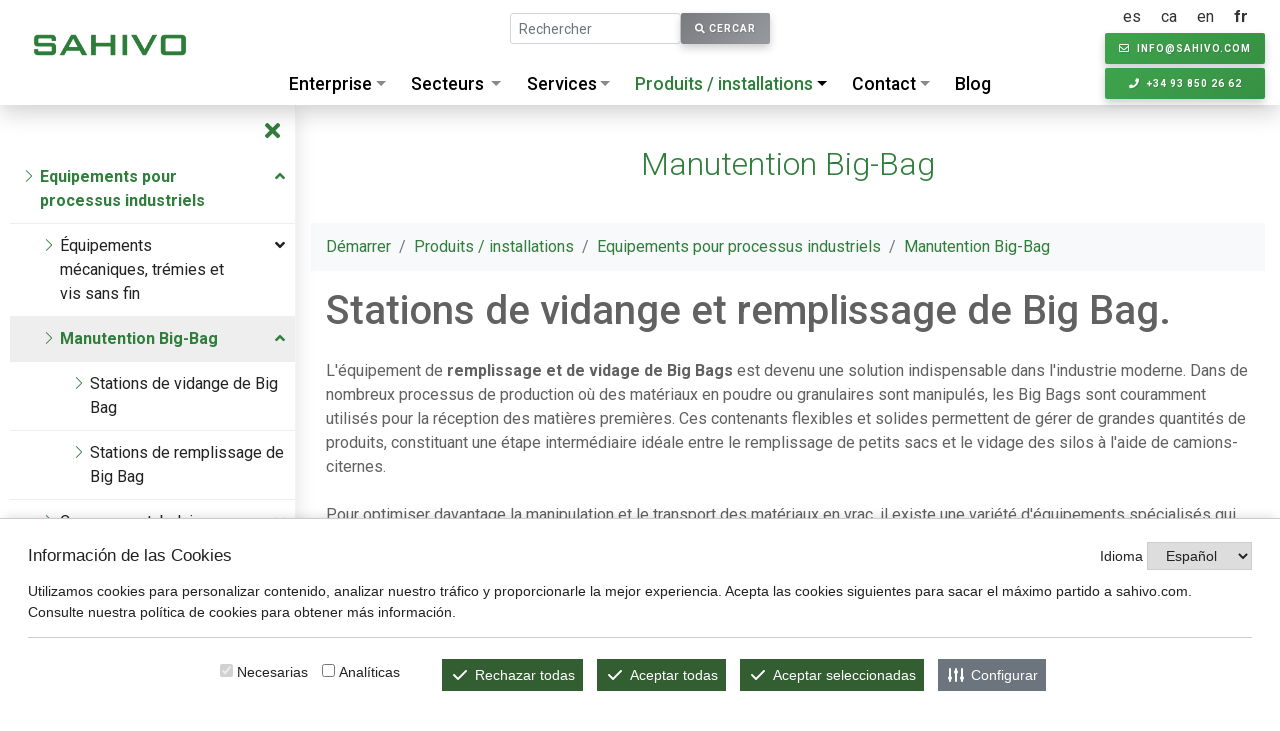

--- FILE ---
content_type: text/html; charset=UTF-8
request_url: https://sahivo.com/fr/produits-installations/categoria/manutention-big-bag
body_size: 14693
content:
<!DOCTYPE html>
<html lang="es">

<head>
	<!-- Required meta tags -->
	<!-- <meta charset="utf-8"> --> 

	<meta http-equiv=”Content-Type” content=”text/html; charset=UTF-8″ />

	<meta name="viewport" content="width=device-width, initial-scale=1, shrink-to-fit=no">
	<title>Manutention Big-Bag - SAHIVO</title><meta name="keywords" content="Transport par traînage, transport par traînage avec discs, sistèmes de transport pneumatique, traitement de Big Bag, élévateurs à vis, equipements pour vidage de Big Bag, trémies de pesage, Transport par traînage, transport par traînage avec discs, sistèm, SAHIVO" />	<meta name="author" content="entornweb.com" />

	<link rel="stylesheet" href="https://sahivo.com/css/app.css">

	<script src="https://ewcookiesctl.com/cookies.js" id="ckew" data-ckewid="B1QGORNAUFDGABUSBCY4"></script>

	<!-- Recaptcha google -->

	<!--
	<script src='https://www.google.com/recaptcha/api.js'></script>
	-->

	<!-- Global site tag (gtag.js) - Google Analytics -->
	<script type="text/plain" data-ckew="analytics" async src="https://www.googletagmanager.com/gtag/js?id=UA-13299918-1"></script>
	<script>
		window.dataLayer = window.dataLayer || [];

		function gtag() {
			dataLayer.push(arguments);
		}
		gtag('js', new Date());

		gtag('config', 'UA-13299918-1');
	</script>


	<script type="text/javascript">
		(function(c, l, a, r, i, t, y) {
			c[a] = c[a] || function() {
				(c[a].q = c[a].q || []).push(arguments)
			};
			t = l.createElement(r);
			t.async = 1;
			t.src = "https://www.clarity.ms/tag/" + i;
			y = l.getElementsByTagName(r)[0];
			y.parentNode.insertBefore(t, y);
		})(window, document, "clarity", "script", "h69cd3uadl");
	</script>

	<!-- FAVICON -->
	<link rel="apple-touch-icon" sizes="57x57" href="https://sahivo.com/favicon/apple-icon-57x57.png">
	<link rel="apple-touch-icon" sizes="60x60" href="https://sahivo.com/favicon/apple-icon-60x60.png">
	<link rel="apple-touch-icon" sizes="72x72" href="https://sahivo.com/favicon/apple-icon-72x72.png">
	<link rel="apple-touch-icon" sizes="76x76" href="https://sahivo.com/favicon/apple-icon-76x76.png">
	<link rel="apple-touch-icon" sizes="114x114" href="https://sahivo.com/favicon/apple-icon-114x114.png">
	<link rel="apple-touch-icon" sizes="120x120" href="https://sahivo.com/favicon/apple-icon-120x120.png">
	<link rel="apple-touch-icon" sizes="144x144" href="https://sahivo.com/favicon/apple-icon-144x144.png">
	<link rel="apple-touch-icon" sizes="152x152" href="https://sahivo.com/favicon/apple-icon-152x152.png">
	<link rel="apple-touch-icon" sizes="180x180" href="https://sahivo.com/favicon/apple-icon-180x180.png">
	<link rel="icon" type="image/png" sizes="192x192" href="https://sahivo.com/favicon/android-icon-192x192.png">
	<link rel="icon" type="image/png" sizes="32x32" href="https://sahivo.com/favicon/favicon-32x32.png">
	<link rel="icon" type="image/png" sizes="96x96" href="https://sahivo.com/favicon/favicon-96x96.png">
	<link rel="icon" type="image/png" sizes="16x16" href="https://sahivo.com/favicon/favicon-16x16.png">
	<link rel="manifest" href="/favicon/manifest.json">
	<meta name="msapplication-TileColor" content="#ffffff">
	<meta name="msapplication-TileImage" content="https://sahivo.com/favicon/ms-icon-144x144.png">
	<meta name="theme-color" content="#ffffff">
</head>

<body class="d-flex flex-column" style="min-height: 100vh;">

		<header id="header">
		<div class="container position-relative d-md-flex justify-content-sm-between h-100">

			<div id="logo" class="d-none d-md-block">
				<a href="https://sahivo.com/fr" class="big mt-3">
					<img src="https://sahivo.com/img/logosahivo.png" alt="" class="big">
				</a>

				<a href="https://sahivo.com/fr" class="small">
					<img src="https://sahivo.com/img/logosahivo.png" alt="">
				</a>
			</div>

			<div id="botonera">
				<div class="big d-flex justify-content-between align-items-center flex-md-column text-right">
					<ul class="idiomes pb-1">
						<li class="d-inline-block"><a  hreflang="es" href="https://sahivo.com/es">es</a></li><li class="d-inline-block"><a  hreflang="ca" href="https://sahivo.com/ca">ca</a></li><li class="d-inline-block"><a  hreflang="en" href="https://sahivo.com/en">en</a></li><li class="d-inline-block"><a  class="selected" hreflang="fr" href="https://sahivo.com/fr">fr</a></li>					</ul>
					<div class="d-md-none d-flex d-lg-flex flex-lg-column" id="buttons-contacte">
						<a href="mailto:info@sahivo.com" class="mr-2 btn align-self-sm-end btn-primary btn-xs mb-1 mr-md-0"><i class="far fa-envelope mr-1"></i> <span class="d-none d-md-inline">info@sahivo.com</span></a>
						<a href="tel:0034938502662" class="btn align-self-sm-end btn-primary btn-xs"><i class="fas fa-phone mr-1"></i> <span class="d-none d-md-inline">+34 93 850 26 62</span></a>
					</div>
				</div>
				<div class="small d-none d-md-block">
					<a href="tel:0034938502662" class="btn btn-primary btn-xs"><i class="fas fa-phone mr-1"></i> <span class="d-none d-md-inline">+34 93 850 26 62</span></a>
				</div>
			</div>

			<div id="box-height" class="w-100 d-md-flex flex-column">

				<div class="d-none d-md-flex justify-content-center mt-2 box-cercador">
					<form class="form-inline" action="https://sahivo.com/fr/cercador/index" method="POST">
						<div class="form-group mb-2">
							<input type="text" class="form-control form-control-sm" placeholder="Rechercher" name="paraula">
						</div>
						<button type="submit" class="btn btn-secondary btn-xs mb-2"><i class="fas fa-search"></i> Cercar
						</button>
					</form>
				</div>

				<div id="menu" class="mt-auto d-md-flex justify-content-center">
					<div class="d-md-none">
						<div class="d-flex align-items-center justify-content-between align-content-center box_menu">
							<a href="https://sahivo.com/fr" id="logo_small" class="ml-3">
								<img src="https://sahivo.com/img/logosahivo.png" alt="">
							</a>
							<a id="mobnav-btn" class="text-white d-inline-block mr-3 d-flex align-items-center">
								<i class="fas fa-bars"></i>
							</a>
						</div>
					</div>

					<ul class="sf-menu d-md-flex justify-content-center d-md-none">
						<li  class="has-dropdown"><div class="mobnav-subarrow"><i class="fa fa-plus"></i></div><a href="https://sahivo.com/fr/siege-principal" target="_self">Enterprise</a><ul><li ><a  href="https://sahivo.com/fr/siege-principal" target="_self">Siège principal</a></li><li ><a  href="https://sahivo.com/fr/delegations" target="_self">Délégations</a></li><li ><a  href="https://sahivo.com/fr/mission-et-valeurs" target="_self">Mission et valeurs</a></li></ul></li><ul><li ><a  href="https://sahivo.com/fr/siege-principal" target="_self">Siège principal</a></li><li ><a  href="https://sahivo.com/fr/delegations" target="_self">Délégations</a></li><li ><a  href="https://sahivo.com/fr/mission-et-valeurs" target="_self">Mission et valeurs</a></li></ul><li ><a 
     data-apartat="sectors" class="link-full-width sf-with-ul"  
    href="https://sahivo.com/fr/secteurs" target="_self">Secteurs</a></li><li  class="has-dropdown"><div class="mobnav-subarrow"><i class="fa fa-plus"></i></div><a href="https://sahivo.com/fr/genie-des-procedes" target="_self">Services</a><ul><li ><a  href="https://sahivo.com/fr/genie-des-procedes" target="_self">Génie des procédés</a></li><li ><a  href="https://sahivo.com/fr/conception-et-fabrication-dequipements" target="_self">Conception et fabrication d'équipements</a></li><li ><a  href="https://sahivo.com/fr/assemblage-dinstallations-exportation-dequipement" target="_self">Assemblage d'installations. Exportation d'équipement</a></li></ul></li><ul><li ><a  href="https://sahivo.com/fr/genie-des-procedes" target="_self">Génie des procédés</a></li><li ><a  href="https://sahivo.com/fr/conception-et-fabrication-dequipements" target="_self">Conception et fabrication d'équipements</a></li><li ><a  href="https://sahivo.com/fr/assemblage-dinstallations-exportation-dequipement" target="_self">Assemblage d'installations. Exportation d'équipement</a></li></ul><li  class="has-dropdown"><div class="mobnav-subarrow"><i class="fa fa-plus"></i></div><a 
     class=" selected"  
    href="https://sahivo.com/fr/produits-installations" target="_self">Produits / installations</a><ul ><li  class="has-dropdown"><div class="mobnav-subarrow"><i class="fa fa-plus"></i></div><a target="_self" href="https://sahivo.com/fr/produits-installations/categoria/equipements-pour-processus-industriels">Equipements pour processus industriels</a><ul><li  class="has-dropdown"><div class="mobnav-subarrow"><i class="fa fa-plus"></i></div><a target="_self" href="https://sahivo.com/fr/produits-installations/categoria/equipements-mecaniques-tremies-et-vis-sans-fin">Équipements mécaniques, trémies et vis sans fin</a><ul><li ><a target="_self" href="https://sahivo.com/fr/produits-installations/categoria/convoyeurs-a-vis-tubulaires"> Convoyeurs à vis tubulaires</a></li><li ><a target="_self" href="https://sahivo.com/fr/produits-installations/categoria/doseurs-a-vis-en-auge">Doseurs à vis en auge.</a></li><li ><a target="_self" href="https://sahivo.com/fr/produits-installations/categoria/devouteurs-en-tremies-et-silos">Dévoûteurs en trémies et silos</a></li><li ><a target="_self" href="https://sahivo.com/fr/produits-installations/categoria/tremies-vide-sacs">Trémies vide-sacs</a></li><li ><a target="_self" href="https://sahivo.com/fr/produits-installations/categoria/tamis">Tamis</a></li><li ><a target="_self" href="https://sahivo.com/fr/produits-installations/categoria/melangeurs">Mélangeurs</a></li></ul></li><li  class="has-dropdown"><div class="mobnav-subarrow"><i class="fa fa-plus"></i></div><a target="_self" href="https://sahivo.com/fr/produits-installations/categoria/manutention-big-bag">Manutention Big-Bag</a><ul><li ><a target="_self" href="https://sahivo.com/fr/produits-installations/categoria/stations-de-vidange-de-big-bag">Stations de vidange de Big Bag</a></li><li ><a target="_self" href="https://sahivo.com/fr/produits-installations/categoria/stations-de-remplissage-de-big-bag">Stations de remplissage de Big Bag</a></li></ul></li><li  class="has-dropdown"><div class="mobnav-subarrow"><i class="fa fa-plus"></i></div><a target="_self" href="https://sahivo.com/fr/produits-installations/categoria/convoyeurs-tubulaires-par-chaine-ou-cable">Convoyeurs tubulaires par chaîne ou câble</a><ul><li ><a target="_self" href="https://sahivo.com/fr/produits-installations/categoria/convoyeurs-tubulaires-a-chaine-ou-cable-a-disques-a-faible-vitesse">Convoyeurs tubulaires à chaîne ou câble à disques, à faible vitesse</a></li><li ><a target="_self" href="https://sahivo.com/fr/produits-installations/categoria/convoyeurs-tubulaires-a-grande-vitesse">Convoyeurs tubulaires à grande vitesse</a></li><li ><a target="_self" href="https://sahivo.com/fr/produits-installations/categoria/petfood">Petfood</a></li></ul></li><li  class="has-dropdown"><div class="mobnav-subarrow"><i class="fa fa-plus"></i></div><a target="_self" href="https://sahivo.com/fr/produits-installations/categoria/convoyage-pneumatique">Convoyage pneumatique</a><ul><li ><a target="_self" href="https://sahivo.com/fr/produits-installations/categoria/transfert-pneumatique-en-phase-diluee">Transfert pneumatique en phase diluée</a></li><li ><a target="_self" href="https://sahivo.com/fr/produits-installations/categoria/transfert-pneumatique-en-phase-dense">Transfert pneumatique en phase dense</a></li></ul></li><li  class="has-dropdown"><div class="mobnav-subarrow"><i class="fa fa-plus"></i></div><a target="_self" href="https://sahivo.com/fr/produits-installations/categoria/dosage-et-pesage">Dosage et pesage</a><ul><li ><a target="_self" href="https://sahivo.com/fr/produits-installations/categoria/conception-et-fabrication-dinstallations-de-dosage-et-de-pesage-dingredients">Conception et fabrication d'installations de dosage et de pesage d'ingrédients</a></li><li ><a target="_self" href="https://sahivo.com/fr/produits-installations/categoria/dosage-gravimetrique-et-tremies-de-pesage">Dosage gravimétrique et trémies de pesage.</a></li><li ><a target="_self" href="https://sahivo.com/fr/produits-installations/categoria/dosage-volumetrique">Dosage volumétrique</a></li></ul></li><li ><a target="_self" href="https://sahivo.com/fr/produits-installations/categoria/silos-et-tremies">Silos et trémies</a></li></ul></li><li  class="has-dropdown"><div class="mobnav-subarrow"><i class="fa fa-plus"></i></div><a target="_self" href="https://sahivo.com/fr/produits-installations/categoria/equipements-pour-les-exploitations-delevage">Équipements pour les exploitations d'élevage</a><ul><li ><a target="_self" href="https://sahivo.com/fr/produits-installations/categoria/cages-et-sols">Cages et sols</a></li><li ><a target="_self" href="https://sahivo.com/fr/produits-installations/categoria/enclos">Enclos</a></li><li ><a target="_self" href="https://sahivo.com/fr/produits-installations/categoria/accessoires">Accessoires</a></li><li ><a target="_self" href="https://sahivo.com/fr/produits-installations/categoria/systemes-dalimentation-en-aliments-pour-animaux">Systèmes d'alimentation en aliments pour animaux</a></li><li ><a target="_self" href="https://sahivo.com/fr/produits-installations/categoria/climatisation">Climatisation</a></li><li ><a target="_self" href="https://sahivo.com/fr/produits-installations/categoria/traitement-du-lisier">Traitement du lisier</a></li><li ><a target="_self" href="https://sahivo.com/fr/produits-installations/categoria/usines-daliments-pour-animaux">Usines d'aliments pour animaux</a></li><li ><a target="_self" href="/fr/secteurs/info/industrie_de_lelevage">Catalogs</a></li><li ><a target="_self" href="/fr/demande-dinformation">Demande d'information</a></li></ul></li></ul></li><li  class="has-dropdown"><div class="mobnav-subarrow"><i class="fa fa-plus"></i></div><a href="https://sahivo.com/fr/demande-dinformation" target="_self">Contact</a><ul><li ><a  href="https://sahivo.com/fr/demande-dinformation" target="_self">Demande d'information</a></li><li ><a  href="https://sahivo.com/fr/travaille-avec-nous" target="_self">Travaille avec nous</a></li></ul></li><ul><li ><a  href="https://sahivo.com/fr/demande-dinformation" target="_self">Demande d'information</a></li><li ><a  href="https://sahivo.com/fr/travaille-avec-nous" target="_self">Travaille avec nous</a></li></ul><li ><a  href="https://sahivo.com/fr/blog" target="_self">Blog</a></li>					</ul>

				</div>

			</div>


		</div>

		<div data-apartat="sectors" class="submenu-full-width collapse text-center"><div class="d-none d-md-flex justify-content-center"><div class="item"><a href="https://sahivo.com/fr/secteurs/info/industrie_alimentaire" class="link-img"><?xml version="1.0" encoding="utf-8"?>
<!-- Generator: Adobe Illustrator 16.0.0, SVG Export Plug-In . SVG Version: 6.00 Build 0)  -->
<!DOCTYPE svg PUBLIC "-//W3C//DTD SVG 1.1//EN" "http://www.w3.org/Graphics/SVG/1.1/DTD/svg11.dtd">
<svg version="1.1" id="Capa_1" xmlns="http://www.w3.org/2000/svg" xmlns:xlink="http://www.w3.org/1999/xlink" x="0px" y="0px"
	 viewBox="0 0 59.129 35.609" enable-background="new 0 0 59.129 35.609" xml:space="preserve">
<path fill="#457D37" d="M10.349,12.312c1.167-2.263,2.614-3.875,4.949-4.457C18,7.181,20.495,7.208,22.846,9.188
	c2.496,2.101,5.242,3.91,7.927,5.776c0.594,0.412,1.374,0.652,2.1,0.749c0.95,0.128,1.416-0.493,1.143-1.42
	c-0.15-0.513-0.412-1.022-0.731-1.452c-1.989-2.674-4.494-4.757-7.495-6.192c-0.993-0.475-2.117-0.678-3.235-1.022
	c0.844-1.8,2.291-3.055,4.476-3.058c1.999-0.003,4.012,0.153,5.989,0.445c0.767,0.113,1.483,0.741,2.162,1.221
	c2.464,1.739,4.879,3.549,7.364,5.257c0.782,0.538,1.921,1.127,2.638,0.25c0.76-0.928-0.253-1.791-0.857-2.484
	c-2.19-2.507-4.801-4.434-8.157-5.515c1.333-1.229,2.938-2.113,4.465-1.589c3.444,1.182,7.079,0.727,10.525,1.643
	c3.286,0.874,5.892,2.593,7.447,5.71c0.785,1.572,0.686,3.069-0.283,4.529c-1.941,2.928-4.806,4.783-7.719,6.542
	c-7.297,4.403-15.137,7.691-22.966,10.987c-5.583,2.35-11.209,4.631-17.198,5.721c-2.071,0.377-4.247,0.365-6.362,0.26
	c-1.918-0.096-3.061-1.395-3.616-3.208c-0.928-3.029-0.371-5.921,0.917-8.691c1.502-3.231,3.671-5.986,6.227-8.471
	c0.93-0.903,1.622-0.761,2.609-0.174c2.451,1.459,4.955,2.831,7.462,4.191c0.582,0.315,1.25,0.535,1.903,0.635
	c0.398,0.061,0.974-0.073,1.224-0.345c0.178-0.193,0.052-0.818-0.122-1.156c-1.053-2.039-2.752-3.455-4.643-4.676
	C14.36,12.566,12.547,12.03,10.349,12.312"/>
</svg>
</a><h4><a href="https://sahivo.com/fr/secteurs/info/industrie_alimentaire">Industrie Alimentaire</a></h4></div><div class="item"><a href="https://sahivo.com/fr/secteurs/info/industrie_chimique" class="link-img"><?xml version="1.0" encoding="utf-8"?>
<!-- Generator: Adobe Illustrator 16.0.0, SVG Export Plug-In . SVG Version: 6.00 Build 0)  -->
<!DOCTYPE svg PUBLIC "-//W3C//DTD SVG 1.1//EN" "http://www.w3.org/Graphics/SVG/1.1/DTD/svg11.dtd">
<svg version="1.1" id="Capa_1" xmlns="http://www.w3.org/2000/svg" xmlns:xlink="http://www.w3.org/1999/xlink" x="0px" y="0px"
	 viewBox="0 0 42.493 51.656" enable-background="new 0 0 42.493 51.656" xml:space="preserve">
<path fill="#457D37" d="M18.086,30.786c0-0.517-0.419-0.936-0.937-0.936c-0.516,0-0.936,0.419-0.936,0.936
	c0,0.518,0.42,0.937,0.936,0.937C17.667,31.722,18.086,31.303,18.086,30.786"/>
<path fill="#457D37" d="M12.156,33.592c0,0.839,0.68,1.519,1.52,1.519c0.838,0,1.519-0.68,1.519-1.519s-0.681-1.519-1.519-1.519
	C12.836,32.074,12.156,32.753,12.156,33.592"/>
<path fill="#457D37" d="M28.286,46.874h-0.008v-0.154v-5.928v-0.167v-1.649H4.565c3.432-5.832,8.891-13.468,11.494-16.951
	c0.097-0.13,0.15-0.288,0.15-0.449V10.483c0-0.24-0.112-0.453-0.287-0.591h6.229c-0.175,0.138-0.287,0.351-0.287,0.591v11.092
	c0,0.161,0.053,0.319,0.149,0.449c1.471,1.967,3.853,5.26,6.265,8.804v-2.652c-2.34-3.367-4.337-6.072-4.914-6.85V11.233h0.978
	c0.414,0,0.75-0.336,0.75-0.75V9.142c0-0.414-0.336-0.75-0.75-0.75H13.73c-0.414,0-0.75,0.336-0.75,0.75v1.341
	c0,0.414,0.336,0.75,0.75,0.75h0.979v10.093C13.116,23.469,0.73,40.266,0.075,45.273c-0.241,1.845,0.098,3.361,1.007,4.505
	c1.311,1.651,3.326,1.866,3.484,1.878H31.2C29.504,50.72,28.342,48.936,28.286,46.874"/>
<path fill="#457D37" d="M41.743,0H28.956c-0.414,0-0.75,0.336-0.75,0.75v1.817c0,0.414,0.336,0.75,0.75,0.75h0.555v42.406
	c0,0.043,0.004,0.085,0.01,0.127c0.144,3.264,2.789,5.806,6.068,5.806c3.14,0,5.6-2.517,5.6-5.729V3.317h0.555
	c0.414,0,0.75-0.336,0.75-0.75V0.75C42.493,0.336,42.157,0,41.743,0 M40.993,1.817h-0.555c-0.414,0-0.75,0.336-0.75,0.75v14.875
	h-4.003c-0.022,0.409-0.184,0.812-0.496,1.124c-0.673,0.673-1.765,0.673-2.438,0c-0.312-0.312-0.473-0.715-0.496-1.124h-1.244V2.567
	c0-0.414-0.337-0.75-0.75-0.75h-0.555V1.5h11.287V1.817z"/>
<path fill="#457D37" d="M37.105,15.405c0.29-0.29,0.29-0.76,0-1.049c-0.29-0.29-0.76-0.29-1.05,0c-0.29,0.289-0.29,0.759,0,1.049
	S36.815,15.695,37.105,15.405"/>
<path fill="#457D37" d="M35.381,13.35c0.418-0.418,0.418-1.097,0-1.515c-0.418-0.418-1.097-0.418-1.515,0
	c-0.418,0.418-0.418,1.097,0,1.515S34.963,13.768,35.381,13.35"/>
<path fill="#457D37" d="M32.751,16.127c-0.361,0.361-0.521,0.842-0.496,1.315h3.432c0.025-0.473-0.136-0.954-0.497-1.315
	C34.516,15.455,33.425,15.455,32.751,16.127"/>
</svg>
</a><h4><a href="https://sahivo.com/fr/secteurs/info/industrie_chimique">Industrie Chimique</a></h4></div><div class="item"><a href="https://sahivo.com/fr/secteurs/info/industrie_petfood" class="link-img"><?xml version="1.0" encoding="UTF-8"?>
<svg id="Capa_1" data-name="Capa 1" xmlns="http://www.w3.org/2000/svg" viewBox="0 0 228.29 203.63">
  <defs>
    <style>
      .cls-1 {
        fill: #068220;
      }
    </style>
  </defs>
  <g>
    <path class="cls-1" d="m15.02,25.67c2.76,2.4,6.62,6.24,10.1,11.78,2.78,4.43,4.43,7.06,4.63,10.73,1.68,14.1-12.62,17.46-12.62,17.46,0,0-13.59.63-16.68-8.42,0,0-1.62-7.78,1.32-12.62,1.52-4.24,4.98-11.72,13.25-18.93Z"/>
    <path class="cls-1" d="m43.22,0c2.76,2.4,6.62,6.24,10.1,11.78,2.78,4.43,4.43,7.06,4.63,10.73,1.68,14.1-12.62,17.46-12.62,17.46,0,0-13.59.63-16.68-8.42,0,0-1.62-7.78,1.32-12.62,1.52-4.24,4.98-11.72,13.25-18.93Z"/>
    <path class="cls-1" d="m80.03.42c2.76,2.4,6.62,6.24,10.1,11.78,2.78,4.43,4.43,7.06,4.63,10.73,1.68,14.1-12.62,17.46-12.62,17.46,0,0-13.59.63-16.68-8.42,0,0-1.62-7.78,1.32-12.62,1.52-4.24,4.98-11.72,13.25-18.93Z"/>
    <path class="cls-1" d="m109.07,25.04c2.76,2.4,6.62,6.24,10.1,11.78,2.78,4.43,4.43,7.06,4.63,10.73,1.68,14.1-12.62,17.46-12.62,17.46,0,0-13.59.63-16.68-8.42,0,0-1.62-7.78,1.32-12.62,1.52-4.24,4.98-11.72,13.25-18.93Z"/>
    <path class="cls-1" d="m37.54,62.7s4.78-10.2,10.1-14.1c2.67-1.96,5.26-2.77,7.15-3.37,2.66-.84,6.93-2.12,12.2-1.05,4.54.92,7.58,3.12,9.05,4.21,1.81,1.34,4.01,2.97,5.68,5.89,1.92,3.36,1.24,5.12,3.58,7.99,1.26,1.54,1.97,1.67,4,3.37,0,0,3.9,3.27,6.52,7.57,4.8,7.9,2.33,17.47,2.1,18.3-.52,1.89-2.68,9.38-9.89,13.89-1.28.8-11.57,3.37-11.57,3.37,0,0-8.42.37-14.52-2.31-2.79.43-2.44,1.1-6.1,1.89-2.24.49-7.11,1.5-12.83,0-7.19-1.88-11.44-6.59-12.62-7.99-1.93-2.29-6.13-8.1-5.89-16.2.22-7.18,3.81-12.15,5.26-14.1,2.98-4,7.78-7.36,7.78-7.36Z"/>
  </g>
  <g>
    <path class="cls-1" d="m119.39,120.16c2.76,2.4,6.62,6.24,10.1,11.78,2.78,4.43,4.43,7.06,4.63,10.73,1.68,14.1-12.62,17.46-12.62,17.46,0,0-13.59.63-16.68-8.42,0,0-1.62-7.78,1.32-12.62,1.52-4.24,4.98-11.72,13.25-18.93Z"/>
    <path class="cls-1" d="m147.58,94.49c2.76,2.4,6.62,6.24,10.1,11.78,2.78,4.43,4.43,7.06,4.63,10.73,1.68,14.1-12.62,17.46-12.62,17.46,0,0-13.59.63-16.68-8.42,0,0-1.62-7.78,1.32-12.62,1.52-4.24,4.98-11.72,13.25-18.93Z"/>
    <path class="cls-1" d="m184.4,94.91c2.76,2.4,6.62,6.24,10.1,11.78,2.78,4.43,4.43,7.06,4.63,10.73,1.68,14.1-12.62,17.46-12.62,17.46,0,0-13.59.63-16.68-8.42,0,0-1.62-7.78,1.32-12.62,1.52-4.24,4.98-11.72,13.25-18.93Z"/>
    <path class="cls-1" d="m213.43,119.53c2.76,2.4,6.62,6.24,10.1,11.78,2.78,4.43,4.43,7.06,4.63,10.73,1.68,14.1-12.62,17.46-12.62,17.46,0,0-13.59.63-16.68-8.42,0,0-1.62-7.78,1.32-12.62,1.52-4.24,4.98-11.72,13.25-18.93Z"/>
    <path class="cls-1" d="m141.9,157.19s4.78-10.2,10.1-14.1c2.67-1.96,5.26-2.77,7.15-3.37,2.66-.84,6.93-2.12,12.2-1.05,4.54.92,7.58,3.12,9.05,4.21,1.81,1.34,4.01,2.97,5.68,5.89,1.92,3.36,1.24,5.12,3.58,7.99,1.26,1.54,1.97,1.67,4,3.37,0,0,3.9,3.27,6.52,7.57,4.8,7.9,2.33,17.47,2.1,18.3-.52,1.89-2.68,9.38-9.89,13.89-1.28.8-11.57,3.37-11.57,3.37,0,0-8.42.37-14.52-2.31-2.79.43-2.44,1.1-6.1,1.89-2.24.49-7.11,1.5-12.83,0-7.19-1.88-11.44-6.59-12.62-7.99-1.93-2.29-6.13-8.1-5.89-16.2.22-7.18,3.81-12.15,5.26-14.1,2.98-4,7.78-7.36,7.78-7.36Z"/>
  </g>
</svg></a><h4><a href="https://sahivo.com/fr/secteurs/info/industrie_petfood">Industrie Petfood</a></h4></div><div class="item"><a href="https://sahivo.com/fr/secteurs/info/industrie_plastique" class="link-img"><?xml version="1.0" encoding="utf-8"?>
<!-- Generator: Adobe Illustrator 16.0.0, SVG Export Plug-In . SVG Version: 6.00 Build 0)  -->
<!DOCTYPE svg PUBLIC "-//W3C//DTD SVG 1.1//EN" "http://www.w3.org/Graphics/SVG/1.1/DTD/svg11.dtd">
<svg version="1.1" id="Capa_1" xmlns="http://www.w3.org/2000/svg" xmlns:xlink="http://www.w3.org/1999/xlink" x="0px" y="0px"
	 viewBox="0 0 23.296 63.783" enable-background="new 0 0 23.296 63.783" xml:space="preserve">
<path fill="#457D37" d="M15.69,2.835C15.69,1.269,14.422,0,12.856,0h-2.417C8.875,0,7.605,1.269,7.605,2.835V6.24h8.085V2.835z"/>
<path fill="#457D37" d="M23.296,30.595v-4.317c0-0.091-0.017-0.18-0.048-0.265L16.393,7.821c-0.11-0.292-0.39-0.486-0.701-0.486
	H7.606c-0.313,0-0.592,0.194-0.703,0.486L0.048,26.013C0.017,26.098,0,26.187,0,26.278v4.317c0,0.888,0.441,1.704,1.154,2.197v3.396
	C0.441,36.681,0,37.498,0,38.386v0.909C0,40.183,0.441,41,1.154,41.493v3.044C0.441,45.031,0,45.847,0,46.735v0.91
	c0,0.887,0.441,1.704,1.154,2.197v3.646C0.441,53.981,0,54.797,0,55.685v3.502c0,2.534,2.062,4.596,4.596,4.596h14.104
	c2.535,0,4.597-2.062,4.597-4.596v-3.502c0-0.887-0.44-1.704-1.155-2.197v-3.646c0.715-0.493,1.155-1.311,1.155-2.197v-0.91
	c0-0.887-0.44-1.704-1.155-2.198v-3.044c0.715-0.492,1.155-1.31,1.155-2.197v-0.909c0-0.889-0.44-1.705-1.155-2.198v-3.396
	C22.855,32.299,23.296,31.482,23.296,30.595 M21.796,30.595c0,0.465-0.277,0.886-0.706,1.073c-0.272,0.12-0.449,0.39-0.449,0.688
	v4.268c0,0.299,0.177,0.568,0.449,0.688c0.429,0.187,0.706,0.609,0.706,1.074v0.909c0,0.465-0.277,0.887-0.706,1.073
	c-0.272,0.121-0.449,0.391-0.449,0.688v3.917c0,0.298,0.177,0.566,0.449,0.687c0.429,0.188,0.706,0.609,0.706,1.074v0.91
	c0,0.465-0.277,0.886-0.706,1.073c-0.272,0.12-0.449,0.39-0.449,0.688v4.519c0,0.298,0.177,0.566,0.449,0.688
	c0.429,0.188,0.706,0.608,0.706,1.073v3.502c0,1.707-1.389,3.095-3.097,3.095H4.596c-1.707,0-3.096-1.388-3.096-3.095v-3.502
	c0-0.465,0.276-0.887,0.705-1.073c0.273-0.121,0.449-0.39,0.449-0.688v-4.519c0-0.298-0.176-0.567-0.449-0.688
	C1.776,48.532,1.5,48.11,1.5,47.645v-0.91c0-0.465,0.276-0.887,0.705-1.074c0.273-0.12,0.449-0.389,0.449-0.687v-3.917
	c0-0.298-0.176-0.567-0.449-0.688C1.776,40.183,1.5,39.761,1.5,39.295v-0.909c0-0.466,0.276-0.889,0.705-1.074
	c0.273-0.12,0.449-0.39,0.449-0.688v-4.268c0-0.298-0.176-0.568-0.449-0.688C1.776,31.482,1.5,31.06,1.5,30.595v-4.181L8.124,8.835
	h7.048l6.624,17.579V30.595z"/>
<path fill="#457D37" d="M2.785,26.648v3.872c0.704,0.338,1.155,1.05,1.155,1.835v4.269c0,0.785-0.451,1.497-1.155,1.835v0.762
	c0.704,0.338,1.155,1.051,1.155,1.835v3.917c0,0.785-0.451,1.497-1.155,1.835v0.763c0.704,0.338,1.155,1.05,1.155,1.835v4.519
	c0,0.785-0.451,1.497-1.155,1.835v3.427c0,0.999,0.812,1.812,1.811,1.812h14.103c0.999,0,1.812-0.813,1.812-1.812v-3.427
	c-0.705-0.337-1.155-1.05-1.155-1.835v-4.519c0-0.785,0.45-1.498,1.155-1.835v-0.763c-0.705-0.337-1.155-1.05-1.155-1.835v-3.917
	c0-0.784,0.45-1.498,1.155-1.835v-0.762c-0.705-0.337-1.155-1.05-1.155-1.835v-4.269c0-0.785,0.45-1.497,1.155-1.835v-3.872
	L16.264,15.38H7.031L2.785,26.648z"/>
</svg>
</a><h4><a href="https://sahivo.com/fr/secteurs/info/industrie_plastique">Industrie Plastique</a></h4></div><div class="item"><a href="https://sahivo.com/fr/secteurs/info/energie_et_environnement" class="link-img"><?xml version="1.0" encoding="utf-8"?>
<!-- Generator: Adobe Illustrator 16.0.0, SVG Export Plug-In . SVG Version: 6.00 Build 0)  -->
<!DOCTYPE svg PUBLIC "-//W3C//DTD SVG 1.1//EN" "http://www.w3.org/Graphics/SVG/1.1/DTD/svg11.dtd">
<svg version="1.1" id="Capa_1" xmlns="http://www.w3.org/2000/svg" xmlns:xlink="http://www.w3.org/1999/xlink" x="0px" y="0px"
	 viewBox="0 0 45.356 37.044" enable-background="new 0 0 45.356 37.044" xml:space="preserve">
<path fill="#457D37" d="M40.567,16.902c-0.13-3.746-1.256-7.247-3.303-10.157c-3.885-5.525-7.862-4.92-11.177-3.431
	c-1.863,0.63-4.677,1.834-7.42,3.992c-4.673,3.677-9.193,6.281-12.41,6.664c0,0,3.83-0.789,8.733-5.642
	c4.903-4.853,7.584-6.308,9.346-6.691c0,0-4.903-2.528-9.346-1.302c-4.443,1.225-7.89,6.971-8.963,8.962
	c-1.073,1.992-2.758,4.75-4.366,5.44c0,0,8.196,3.753,16.853,0.766c8.467-2.923,7.993-8.429,7.753-10.236
	c3.116-1.546,6.153-2.199,9.485,2.54c1.957,2.784,2.992,6.177,2.992,9.813c0,0.08-0.011,0.158-0.012,0.237l-7.366,3.84l-0.933-7.885
	l-12.801,9.834l-1.102-5.795L5.796,26.125c-1.401-2.522-2.205-5.42-2.205-8.504c0.004-0.192,0.009-0.345,0.014-0.472
	c-0.672-0.212-1.274-0.43-1.79-0.634c-0.05,0.334-0.07,0.638-0.07,1.106c0,3.508,0.948,6.793,2.582,9.636L0,30.59l5.156-1.997
	c3.504,5.099,9.372,8.451,16.012,8.451c10.447,0,18.97-8.295,19.385-18.643l4.804-3.995L40.567,16.902z M21.168,35.199
	c-5.852,0-11.03-2.887-14.227-7.297l6.2-2.401l1.865,6.879l11.275-9.241l0.933,6.358l11.342-9.435
	C37.361,28.6,30.03,35.199,21.168,35.199"/>
</svg>
</a><h4><a href="https://sahivo.com/fr/secteurs/info/energie_et_environnement">Énergie et Environnement</a></h4></div><div class="item"><a href="https://sahivo.com/fr/secteurs/info/industrie_de_lelevage" class="link-img"><?xml version="1.0" encoding="utf-8"?>
<!-- Generator: Adobe Illustrator 16.0.0, SVG Export Plug-In . SVG Version: 6.00 Build 0)  -->
<!DOCTYPE svg PUBLIC "-//W3C//DTD SVG 1.1//EN" "http://www.w3.org/Graphics/SVG/1.1/DTD/svg11.dtd">
<svg version="1.1" id="Capa_1" xmlns="http://www.w3.org/2000/svg" xmlns:xlink="http://www.w3.org/1999/xlink" x="0px" y="0px"
	 viewBox="0 0 81.36 51.023" enable-background="new 0 0 81.36 51.023" xml:space="preserve">
<path fill="#457D37" d="M17.75,27.95v-1.772c0-0.477-0.39-0.867-0.867-0.867h-0.019c-0.477,0-0.867,0.39-0.867,0.867v1.772
	c0,0.478,0.39,0.868,0.867,0.868h0.019C17.359,28.818,17.75,28.427,17.75,27.95"/>
<path fill="#457D37" d="M27.711,25.311h-0.018c-0.477,0-0.868,0.39-0.868,0.868v1.771c0,0.477,0.391,0.868,0.868,0.868h0.018
	c0.477,0,0.868-0.392,0.868-0.868v-1.771C28.58,25.701,28.188,25.311,27.711,25.311"/>
<path fill="#457D37" d="M22.288,31.063c-2.706,0-4.899,3.167-4.899,5.641c0,2.473,2.193,4.478,4.899,4.478s4.899-2.005,4.899-4.478
	C27.187,34.23,24.994,31.063,22.288,31.063 M21.563,35.912c0,0.385-0.314,0.698-0.699,0.698c-0.384,0-0.699-0.313-0.699-0.698
	v-1.399c0-0.384,0.315-0.699,0.699-0.699c0.385,0,0.699,0.315,0.699,0.699V35.912z M24.41,35.912c0,0.385-0.315,0.698-0.699,0.698
	c-0.385,0-0.699-0.313-0.699-0.698v-1.399c0-0.384,0.314-0.699,0.699-0.699c0.384,0,0.699,0.315,0.699,0.699V35.912z"/>
<path fill="#457D37" d="M43.95,13.337c-0.354-0.057-8.66-1.267-14.848,5.022c-2.065-1.402-4.385-2.265-6.815-2.265
	c-2.43,0-4.75,0.863-6.815,2.265c-6.188-6.29-14.491-5.08-14.847-5.022C0.261,13.396-0.005,13.71,0,14.079
	c0.002,0.122,0.054,3.019,1.175,6.152c1.41,3.938,3.9,6.448,7.208,7.348c-0.718,1.899-1.126,3.852-1.126,5.708
	c0,7.609,6.742,13.8,15.03,13.8s15.03-6.19,15.03-13.8c0-1.856-0.407-3.809-1.125-5.708c3.308-0.9,5.797-3.41,7.207-7.348
	c1.122-3.133,1.174-6.03,1.176-6.152C44.579,13.71,44.313,13.396,43.95,13.337 M1.521,14.733c1.994-0.139,8.074-0.114,12.76,4.52
	c-0.387,0.318-0.76,0.654-1.122,1.007c-3.136-3.744-8.52-4.149-8.76-4.165c-0.429-0.021-0.76,0.282-0.787,0.69
	c-0.027,0.407,0.281,0.76,0.689,0.788c0.053,0.003,5.121,0.398,7.829,3.775c-1.273,1.455-2.35,3.109-3.163,4.853
	C2.827,24.681,1.714,17.063,1.521,14.733 M22.287,45.606c-7.471,0-13.549-5.526-13.549-12.319c0-7.073,6.253-15.711,13.549-15.711
	c7.297,0,13.55,8.638,13.55,15.711C35.837,40.08,29.758,45.606,22.287,45.606 M35.608,26.202c-0.814-1.744-1.89-3.398-3.164-4.853
	c2.709-3.377,7.777-3.772,7.83-3.775c0.407-0.028,0.716-0.381,0.688-0.788c-0.026-0.408-0.359-0.712-0.788-0.69
	c-0.239,0.016-5.624,0.421-8.76,4.165c-0.362-0.353-0.735-0.69-1.121-1.007c4.676-4.62,10.768-4.652,12.759-4.519
	C42.861,17.067,41.746,24.681,35.608,26.202"/>
<path fill="#457D37" d="M80.958,34.668c-0.064-0.033-1.602-0.811-3.839-0.811c-0.337,0-0.689,0.025-1.049,0.063
	c0.443-1.087,0.865-2.215,1.254-3.391c3.034-9.166,3.542-19.486-0.737-21.292c-0.073-0.048-0.152-0.087-0.237-0.115
	c-0.336-0.111-0.692-0.168-1.058-0.168c-1.425,0-3.005,0.898-4.594,2.47c-0.564-3.782-2.277-10.533-2.363-10.868
	c-0.073-0.291-0.316-0.509-0.613-0.55c-0.301-0.043-0.592,0.101-0.742,0.36c-0.247,0.423-5.566,9.651-7.028,20.135
	c-2.176-5.081-4.165-8.743-4.364-9.108c-0.143-0.259-0.425-0.415-0.719-0.381c-0.294,0.027-0.544,0.227-0.636,0.508
	c-0.061,0.191-1.536,4.825-3.572,18.308c-1.274,8.448,3.951,13.077,8.386,15.439c-0.111,0.987,0.06,1.986,0.516,2.895
	c0.622,1.237,1.689,2.159,3.006,2.595c0.536,0.178,1.086,0.266,1.635,0.266c0.797,0,1.59-0.186,2.323-0.555
	c1.174-0.59,2.049-1.588,2.509-2.81c1.758-0.474,3.887-1.706,6.028-4.551c4.65-6.177,5.926-7.134,5.958-7.159
	c0.223-0.143,0.351-0.394,0.339-0.657C81.347,35.026,81.193,34.79,80.958,34.668 M75.918,30.066
	c-0.201,0.611-0.411,1.203-0.626,1.783c-0.285,0.024-1.157-0.096-2.543-0.438c0.425-1.192,0.694-2.002,0.742-2.148
	c0.047-0.14,0.121-0.367,0.213-0.653c1.14,0.289,1.942,0.422,2.523,0.46C76.124,29.402,76.03,29.729,75.918,30.066 M74.313,34.276
	c-1.055,0.315-2.157,0.845-3.266,1.662c0.44-1.111,0.845-2.175,1.189-3.111c1.108,0.283,1.906,0.423,2.491,0.471
	C74.593,33.634,74.451,33.951,74.313,34.276L74.313,34.276 M66.845,26.339c-0.12,0.35-0.196,0.579-0.22,0.649
	c-0.24,0.728-0.47,1.448-0.693,2.164c-1.313-0.551-2.083-0.974-2.295-1.163c0.175-0.599,0.361-1.2,0.562-1.804
	c0.111-0.336,0.229-0.656,0.344-0.983C65.03,25.519,65.76,25.892,66.845,26.339 M65.063,23.782c0.448-1.166,0.916-2.264,1.4-3.292
	c0.32,0.195,0.696,0.382,1.104,0.573c0.313,0.145,0.662,0.297,1.031,0.451c-0.5,1.297-0.931,2.476-1.261,3.409
	C66.075,24.393,65.313,23.981,65.063,23.782 M65.49,30.591c-0.335,1.122-0.642,2.216-0.926,3.281
	c-0.356-1.446-0.768-2.892-1.219-4.315C63.834,29.852,64.515,30.191,65.49,30.591 M65.5,36.19c0.518,0.188,1.067,0.38,1.695,0.587
	c0.627,0.208,1.184,0.382,1.708,0.54c-0.182,0.431-0.361,0.84-0.538,1.24c-0.864,1.075-1.708,2.381-2.512,3.956
	c-0.047-1.721-0.253-3.52-0.582-5.353C65.344,36.844,65.421,36.521,65.5,36.19 M67.659,35.373c-0.659-0.22-1.244-0.429-1.792-0.633
	c0.296-1.136,0.629-2.339,1.009-3.614c0.587,0.215,1.226,0.439,1.964,0.684c0.736,0.245,1.386,0.446,1.982,0.622
	c-0.456,1.251-0.906,2.415-1.347,3.503C68.915,35.771,68.32,35.59,67.659,35.373 M69.305,30.404
	c-0.739-0.244-1.394-0.479-1.992-0.706c0.228-0.73,0.464-1.474,0.718-2.243c0.066-0.198,0.132-0.385,0.197-0.579
	c0.597,0.22,1.255,0.452,2.013,0.703s1.423,0.457,2.034,0.637c-0.064,0.195-0.123,0.384-0.188,0.582
	c-0.256,0.769-0.51,1.507-0.764,2.229C70.708,30.85,70.044,30.649,69.305,30.404 M71.85,22.716c0.485,0.161,1.17,0.378,1.915,0.595
	c-0.31,1.105-0.653,2.267-1.035,3.484c-0.616-0.176-1.282-0.377-2.024-0.623c-0.74-0.246-1.396-0.481-1.997-0.707
	c0.422-1.206,0.84-2.345,1.25-3.418C70.562,22.272,71.19,22.498,71.85,22.716 M70.497,20.669c0.664-1.658,1.303-3.12,1.9-4.394
	c0.51,0.188,1.002,0.357,1.42,0.496c0.417,0.138,0.915,0.295,1.436,0.447c-0.28,1.38-0.641,2.935-1.098,4.663
	c-0.566-0.165-1.174-0.35-1.841-0.571C71.647,21.089,71.05,20.876,70.497,20.669 M76.656,27.621c-0.319,0.009-1.176-0.115-2.5-0.441
	c0.296-0.957,0.656-2.157,1.027-3.484c0.841,0.21,1.658,0.374,2.313,0.429C77.272,25.247,76.992,26.415,76.656,27.621
	 M77.404,12.208c0.448,1.017,0.729,2.439,0.804,4.189c-0.306-0.045-0.717-0.125-1.241-0.253
	C77.223,14.693,77.387,13.339,77.404,12.208 M76.688,17.601c0.557,0.132,1.091,0.235,1.538,0.278
	c-0.028,1.447-0.175,3.058-0.462,4.804c-0.407-0.026-1.156-0.159-2.189-0.416C75.977,20.758,76.368,19.154,76.688,17.601
	 M75.856,10.612c0.238,0.619,0.152,2.42-0.325,5.142c-0.391-0.115-0.802-0.241-1.249-0.389s-0.851-0.292-1.233-0.432
	C74.29,12.463,75.297,10.967,75.856,10.612 M73.682,10.937c-0.662,0.926-1.342,2.118-2.009,3.455
	c-0.518-0.219-0.904-0.406-1.18-0.555C71.615,12.455,72.703,11.478,73.682,10.937 M71.027,15.731
	c-0.669,1.438-1.312,2.958-1.889,4.405c-0.995-0.415-1.681-0.76-2.022-0.981c0.812-1.579,1.649-2.962,2.485-4.136
	C69.991,15.257,70.489,15.499,71.027,15.731 M67.361,2.79c0.676,2.788,1.87,7.935,2.021,10.09c-2.45,3.002-4.826,7.516-6.59,12.84
	c-0.125,0.379-0.235,0.756-0.353,1.134c-0.42-1.189-0.856-2.351-1.297-3.467C61.722,14.75,65.581,6.286,67.361,2.79 M52.124,30.049
	c1.332-8.82,2.436-13.861,3.033-16.275c2.657,5.236,10.403,21.602,9.081,32.014c-1.271-0.356-3.941-1.244-6.466-2.984
	C53.221,39.667,51.321,35.376,52.124,30.049 M65.86,49.145c-0.883,0.444-1.888,0.52-2.829,0.207
	c-0.939-0.312-1.702-0.97-2.146-1.854c-0.241-0.48-0.363-0.996-0.384-1.518c2.054,0.923,3.715,1.339,4.104,1.43
	c0.294,0.137,1.214,0.509,2.526,0.509h0.001c0.035,0,0.074-0.003,0.11-0.003C66.894,48.429,66.432,48.858,65.86,49.145
	 M73.879,42.217c-2.625,3.488-5.118,4.221-6.746,4.221h-0.001c-0.544,0-0.998-0.082-1.329-0.171
	c3.467-9.01,8.047-10.928,11.316-10.928c0.849,0,1.578,0.133,2.122,0.279C78.34,36.567,76.704,38.464,73.879,42.217"/>
</svg>
</a><h4><a href="https://sahivo.com/fr/secteurs/info/industrie_de_lelevage">Industrie de l'elevage</a></h4></div></div></div>
	</header>


	<section id="cos" class="flex-grow-1 d-flex flex-column">

		
		<main>
			



<div id="contingut">

    <div id="producte-categoria">
        <div class="d-md-flex">

            

<div class="nav-productes ">
    <div class="boxed sticky pb-md-5">

        <button class="hamburger hamburger--vortex d-md-none" type="button">
          <span class="hamburger-box">
            <span class="hamburger-inner"></span>
          </span>
        </button>

        <a href="#" class="menu d-none d-md-block">
            <i class="fas fa-bars"></i>
            <i class="show fas fa-times"></i>
        </a>

        <div class="blur"></div>

            <ul class="m-0 list-productes"><li><div class="d-flex justify-content-between selected "><a target="_self" href="https://sahivo.com/fr/produits-installations/categoria/equipements-pour-processus-industriels" class="d-flex align-items-start">
                        <img class="fletxa" src="https://sahivo.com/img/fletxa.svg" />
                        <span>Equipements pour processus industriels</span></a><a class="desplegar" href="#"><i class="fas fa-angle-down collapse"></i><i class="fas fa-angle-up "></i></a></div><ul class="m-0 "><li><div class="d-flex justify-content-between  "><a target="_self" href="https://sahivo.com/fr/produits-installations/categoria/equipements-mecaniques-tremies-et-vis-sans-fin" class="d-flex align-items-start">
                        <img class="fletxa" src="https://sahivo.com/img/fletxa.svg" />
                        <span>Équipements mécaniques, trémies et vis sans fin</span></a><a class="desplegar" href="#"><i class="fas fa-angle-down "></i><i class="fas fa-angle-up collapse"></i></a></div><ul class="m-0  collapse"><li><div class="d-flex justify-content-between  "><a target="_self" href="https://sahivo.com/fr/produits-installations/categoria/convoyeurs-a-vis-tubulaires" class="d-flex align-items-start">
                        <img class="fletxa" src="https://sahivo.com/img/fletxa.svg" />
                        <span> Convoyeurs à vis tubulaires</span></a></div></li><li><div class="d-flex justify-content-between  "><a target="_self" href="https://sahivo.com/fr/produits-installations/categoria/doseurs-a-vis-en-auge" class="d-flex align-items-start">
                        <img class="fletxa" src="https://sahivo.com/img/fletxa.svg" />
                        <span>Doseurs à vis en auge.</span></a></div></li><li><div class="d-flex justify-content-between  "><a target="_self" href="https://sahivo.com/fr/produits-installations/categoria/devouteurs-en-tremies-et-silos" class="d-flex align-items-start">
                        <img class="fletxa" src="https://sahivo.com/img/fletxa.svg" />
                        <span>Dévoûteurs en trémies et silos</span></a></div></li><li><div class="d-flex justify-content-between  "><a target="_self" href="https://sahivo.com/fr/produits-installations/categoria/tremies-vide-sacs" class="d-flex align-items-start">
                        <img class="fletxa" src="https://sahivo.com/img/fletxa.svg" />
                        <span>Trémies vide-sacs</span></a></div></li><li><div class="d-flex justify-content-between  "><a target="_self" href="https://sahivo.com/fr/produits-installations/categoria/tamis" class="d-flex align-items-start">
                        <img class="fletxa" src="https://sahivo.com/img/fletxa.svg" />
                        <span>Tamis</span></a></div></li><li><div class="d-flex justify-content-between  "><a target="_self" href="https://sahivo.com/fr/produits-installations/categoria/melangeurs" class="d-flex align-items-start">
                        <img class="fletxa" src="https://sahivo.com/img/fletxa.svg" />
                        <span>Mélangeurs</span></a></div></li></ul></li><li><div class="d-flex justify-content-between selected active"><a target="_self" href="https://sahivo.com/fr/produits-installations/categoria/manutention-big-bag" class="d-flex align-items-start">
                        <img class="fletxa" src="https://sahivo.com/img/fletxa.svg" />
                        <span>Manutention Big-Bag</span></a><a class="desplegar" href="#"><i class="fas fa-angle-down collapse"></i><i class="fas fa-angle-up "></i></a></div><ul class="m-0 "><li><div class="d-flex justify-content-between  "><a target="_self" href="https://sahivo.com/fr/produits-installations/categoria/stations-de-vidange-de-big-bag" class="d-flex align-items-start">
                        <img class="fletxa" src="https://sahivo.com/img/fletxa.svg" />
                        <span>Stations de vidange de Big Bag</span></a></div></li><li><div class="d-flex justify-content-between  "><a target="_self" href="https://sahivo.com/fr/produits-installations/categoria/stations-de-remplissage-de-big-bag" class="d-flex align-items-start">
                        <img class="fletxa" src="https://sahivo.com/img/fletxa.svg" />
                        <span>Stations de remplissage de Big Bag</span></a></div></li></ul></li><li><div class="d-flex justify-content-between  "><a target="_self" href="https://sahivo.com/fr/produits-installations/categoria/convoyeurs-tubulaires-par-chaine-ou-cable" class="d-flex align-items-start">
                        <img class="fletxa" src="https://sahivo.com/img/fletxa.svg" />
                        <span>Convoyeurs tubulaires par chaîne ou câble</span></a><a class="desplegar" href="#"><i class="fas fa-angle-down "></i><i class="fas fa-angle-up collapse"></i></a></div><ul class="m-0  collapse"><li><div class="d-flex justify-content-between  "><a target="_self" href="https://sahivo.com/fr/produits-installations/categoria/convoyeurs-tubulaires-a-chaine-ou-cable-a-disques-a-faible-vitesse" class="d-flex align-items-start">
                        <img class="fletxa" src="https://sahivo.com/img/fletxa.svg" />
                        <span>Convoyeurs tubulaires à chaîne ou câble à disques, à faible vitesse</span></a></div></li><li><div class="d-flex justify-content-between  "><a target="_self" href="https://sahivo.com/fr/produits-installations/categoria/convoyeurs-tubulaires-a-grande-vitesse" class="d-flex align-items-start">
                        <img class="fletxa" src="https://sahivo.com/img/fletxa.svg" />
                        <span>Convoyeurs tubulaires à grande vitesse</span></a></div></li><li><div class="d-flex justify-content-between  "><a target="_self" href="https://sahivo.com/fr/produits-installations/categoria/petfood" class="d-flex align-items-start">
                        <img class="fletxa" src="https://sahivo.com/img/fletxa.svg" />
                        <span>Petfood</span></a></div></li></ul></li><li><div class="d-flex justify-content-between  "><a target="_self" href="https://sahivo.com/fr/produits-installations/categoria/convoyage-pneumatique" class="d-flex align-items-start">
                        <img class="fletxa" src="https://sahivo.com/img/fletxa.svg" />
                        <span>Convoyage pneumatique</span></a><a class="desplegar" href="#"><i class="fas fa-angle-down "></i><i class="fas fa-angle-up collapse"></i></a></div><ul class="m-0  collapse"><li><div class="d-flex justify-content-between  "><a target="_self" href="https://sahivo.com/fr/produits-installations/categoria/transfert-pneumatique-en-phase-diluee" class="d-flex align-items-start">
                        <img class="fletxa" src="https://sahivo.com/img/fletxa.svg" />
                        <span>Transfert pneumatique en phase diluée</span></a></div></li><li><div class="d-flex justify-content-between  "><a target="_self" href="https://sahivo.com/fr/produits-installations/categoria/transfert-pneumatique-en-phase-dense" class="d-flex align-items-start">
                        <img class="fletxa" src="https://sahivo.com/img/fletxa.svg" />
                        <span>Transfert pneumatique en phase dense</span></a></div></li></ul></li><li><div class="d-flex justify-content-between  "><a target="_self" href="https://sahivo.com/fr/produits-installations/categoria/dosage-et-pesage" class="d-flex align-items-start">
                        <img class="fletxa" src="https://sahivo.com/img/fletxa.svg" />
                        <span>Dosage et pesage</span></a><a class="desplegar" href="#"><i class="fas fa-angle-down "></i><i class="fas fa-angle-up collapse"></i></a></div><ul class="m-0  collapse"><li><div class="d-flex justify-content-between  "><a target="_self" href="https://sahivo.com/fr/produits-installations/categoria/conception-et-fabrication-dinstallations-de-dosage-et-de-pesage-dingredients" class="d-flex align-items-start">
                        <img class="fletxa" src="https://sahivo.com/img/fletxa.svg" />
                        <span>Conception et fabrication d'installations de dosage et de pesage d'ingrédients</span></a></div></li><li><div class="d-flex justify-content-between  "><a target="_self" href="https://sahivo.com/fr/produits-installations/categoria/dosage-gravimetrique-et-tremies-de-pesage" class="d-flex align-items-start">
                        <img class="fletxa" src="https://sahivo.com/img/fletxa.svg" />
                        <span>Dosage gravimétrique et trémies de pesage.</span></a></div></li><li><div class="d-flex justify-content-between  "><a target="_self" href="https://sahivo.com/fr/produits-installations/categoria/dosage-volumetrique" class="d-flex align-items-start">
                        <img class="fletxa" src="https://sahivo.com/img/fletxa.svg" />
                        <span>Dosage volumétrique</span></a></div></li></ul></li><li><div class="d-flex justify-content-between  "><a target="_self" href="https://sahivo.com/fr/produits-installations/categoria/silos-et-tremies" class="d-flex align-items-start">
                        <img class="fletxa" src="https://sahivo.com/img/fletxa.svg" />
                        <span>Silos et trémies</span></a></div></li></ul></li><li><div class="d-flex justify-content-between  "><a target="_self" href="https://sahivo.com/fr/produits-installations/categoria/equipements-pour-les-exploitations-delevage" class="d-flex align-items-start">
                        <img class="fletxa" src="https://sahivo.com/img/fletxa.svg" />
                        <span>Équipements pour les exploitations d'élevage</span></a><a class="desplegar" href="#"><i class="fas fa-angle-down "></i><i class="fas fa-angle-up collapse"></i></a></div><ul class="m-0  collapse"><li><div class="d-flex justify-content-between  "><a target="_self" href="https://sahivo.com/fr/produits-installations/categoria/cages-et-sols" class="d-flex align-items-start">
                        <img class="fletxa" src="https://sahivo.com/img/fletxa.svg" />
                        <span>Cages et sols</span></a></div></li><li><div class="d-flex justify-content-between  "><a target="_self" href="https://sahivo.com/fr/produits-installations/categoria/enclos" class="d-flex align-items-start">
                        <img class="fletxa" src="https://sahivo.com/img/fletxa.svg" />
                        <span>Enclos</span></a></div></li><li><div class="d-flex justify-content-between  "><a target="_self" href="https://sahivo.com/fr/produits-installations/categoria/accessoires" class="d-flex align-items-start">
                        <img class="fletxa" src="https://sahivo.com/img/fletxa.svg" />
                        <span>Accessoires</span></a></div></li><li><div class="d-flex justify-content-between  "><a target="_self" href="https://sahivo.com/fr/produits-installations/categoria/systemes-dalimentation-en-aliments-pour-animaux" class="d-flex align-items-start">
                        <img class="fletxa" src="https://sahivo.com/img/fletxa.svg" />
                        <span>Systèmes d'alimentation en aliments pour animaux</span></a></div></li><li><div class="d-flex justify-content-between  "><a target="_self" href="https://sahivo.com/fr/produits-installations/categoria/climatisation" class="d-flex align-items-start">
                        <img class="fletxa" src="https://sahivo.com/img/fletxa.svg" />
                        <span>Climatisation</span></a></div></li><li><div class="d-flex justify-content-between  "><a target="_self" href="https://sahivo.com/fr/produits-installations/categoria/traitement-du-lisier" class="d-flex align-items-start">
                        <img class="fletxa" src="https://sahivo.com/img/fletxa.svg" />
                        <span>Traitement du lisier</span></a></div></li><li><div class="d-flex justify-content-between  "><a target="_self" href="https://sahivo.com/fr/produits-installations/categoria/usines-daliments-pour-animaux" class="d-flex align-items-start">
                        <img class="fletxa" src="https://sahivo.com/img/fletxa.svg" />
                        <span>Usines d'aliments pour animaux</span></a></div></li><li><div class="d-flex justify-content-between  "><a target="_self" href="/fr/secteurs/info/industrie_de_lelevage" class="d-flex align-items-start">
                        <img class="fletxa" src="https://sahivo.com/img/fletxa.svg" />
                        <span>Catalogs</span></a></div></li><li><div class="d-flex justify-content-between  "><a target="_self" href="/fr/demande-dinformation" class="d-flex align-items-start">
                        <img class="fletxa" src="https://sahivo.com/img/fletxa.svg" />
                        <span>Demande d'information</span></a></div></li></ul></li></ul>
    </div>
</div>

<script>
    document.addEventListener('DOMContentLoaded', e => {
        const $hamburguerBtn = document.querySelector('button.hamburger');
        const $navProductes = document.querySelector('.nav-productes');
        $hamburguerBtn.addEventListener('click', function(e) {
            this.classList.toggle('is-active');
            $navProductes.classList.toggle('collapsed');
            console.log(this);
            /*console.dir(e.target, e.target);
            console.dir(e.currentTarget, e.currentTarget);*/
        })
    })
</script>

            <div class="w-100">

				<!-- spinner -->
				<div class="spinner">
					<div class="d-flex justify-content-center align-items-center" style="height:calc(100vh - 100px);">
						<div class="spinner-border" role="status">
							<span class="sr-only">Loading...</span>
						</div>
					</div>
				</div>

                    <div class="jumbotron">
        <div class="container-fluid">
                            <h1 style="color:">Manutention Big-Bag</h1>
                        </div>
    </div>
    
                <div class="tab-content pb-4" id="menuTabContent">
                    					<div id="inici" class="tab-pane fade show active" role="tabpanel">
						<div class="container-fluid">
							

<div id="Fitxa-Gestión-de-Big-Bag">
        <div class="bg-light">
        <div class="container">
            <ol class="breadcrumb text-white pl-0 pr-0" style="background: transparent;"><li class="breadcrumb-item"><a href="https://sahivo.com/fr">Démarrer</a></li><li class="breadcrumb-item"><a href="https://sahivo.com/fr/produits-installations">Produits / installations</a></li><li class="breadcrumb-item"><a href="https://sahivo.com/fr/produits-installations/categoria/equipements-pour-processus-industriels">Equipements pour processus industriels</a></li><li class="breadcrumb-item"><a href="https://sahivo.com/fr/produits-installations/categoria/manutention-big-bag">Manutention Big-Bag</a></li></ol>        </div>
    </div>
    
    
    <div id="lliures" >

        <div  class="container-fluid">
            <div class="panel"><p><h1>Stations de vidange et remplissage de Big Bag. </h1>
<br />
L'équipement de <strong>remplissage et de vidage de Big Bags</strong> est devenu une solution indispensable dans l'industrie moderne. Dans de nombreux processus de production où des matériaux en poudre ou granulaires sont manipulés, les Big Bags sont couramment utilisés pour la réception des matières premières. Ces contenants flexibles et solides permettent de gérer de grandes quantités de produits, constituant une étape intermédiaire idéale entre le remplissage de petits sacs et le vidage des silos à l'aide de camions-citernes.<br />
<br />
Pour optimiser davantage la manipulation et le transport des matériaux en vrac, il existe une variété d'équipements spécialisés qui facilitent le remplissage et le vidage efficaces et sûrs des Big Bags.<br />
<br />
Un type d'équipement notable est les machines de <strong>vidage des Big Bags</strong>. Ces machines sont conçues pour faciliter le vidage complet et contrôlé du contenu des Big Bags, évitant ainsi le gaspillage et assurant une manipulation appropriée des matériaux. Grâce à leur conception ergonomique et fonctionnelle, ces machines permettent un vidage rapide et précis, réduisant l'effort physique et les temps de manipulation.<br />
<br />
De même, les machines de <strong>remplissage des Big Bags</strong> sont un autre élément clé dans la gestion de ces conteneurs. Ces machines permettent le remplissage contrôlé et précis des Big Bags avec les matériaux souhaités, garantissant une distribution uniforme et évitant les déversements éventuels. Avec des fonctionnalités telles que des systèmes de pesage et de dosage, ces machines garantissent un remplissage efficace et une distribution adéquate des produits en vrac.<br />
<br />
Le choix d'un équipement de <strong>remplissage et de vidage adapté aux Big Bags</strong> pour chaque industrie et besoin spécifique est essentiel pour optimiser les processus et garantir l'efficacité dans la manipulation des matériaux en vrac. De plus, cet équipement contribue à améliorer la sécurité au travail en réduisant l'exposition du personnel aux charges lourdes et aux accidents potentiels lors de la manipulation manuelle.<br />
<br />
En résumé, l'équipement de <strong>remplissage et de vidage des Big Bags</strong> est un outil essentiel dans l'industrie moderne, permettant une gestion efficace et sécurisée des matériaux en vrac. L'utilisation de machines spécialisées pour le vidage et le remplissage des Big Bags garantit une manipulation appropriée, optimisant les processus de production et réduisant les coûts liés au gaspillage et aux dommages. En fin de compte, disposer d'un tel équipement fait la différence en termes d'efficacité, de productivité et de sécurité dans l'industrie.<br />
<br />
Parmi les équipements permettant de gérer le Big Bag, nous soulignons:</p></div>        </div>
    </div>

    
    </div>


								<!-- Llistat -->
								<section class="llistat-subcategories mb-5">
									<ul class="mx-5">
										<li><a class="font-weight-bold" href="https://sahivo.com/fr/produits-installations/categoria/stations-de-vidange-de-big-bag" target="_self">Stations de vidange de Big Bag</a></li><li><a class="font-weight-bold" href="https://sahivo.com/fr/produits-installations/categoria/stations-de-remplissage-de-big-bag" target="_self">Stations de remplissage de Big Bag</a></li>									</ul>
								</section>

							                            

							
                                <div class="text-center">
                                                                        <a href="https://sahivo.com/fr/demande-dinformation" class="mt-2 mb-5 btn btn-primary">Voulez plus d'informations sur: Manutention Big-Bag?</a>
                                </div>

								<!-- Mosaic -->
								<section class="mosaic-subactegories mb-5" id="productes-relacionats">
									<div class="row">
										
											<div class="col-md-4 mb-5">
												<div class="card border-0 w-100 shadow h-100">

																											<a class="text-center" href="https://sahivo.com/fr/produits-installations/categoria/stations-de-vidange-de-big-bag"
														   target="_self">
															<div data-imgBackground class="hover" style="background-image: url(/cache/800x1536-descarga_de_big_bag_ma.JPG)"></div>															<div class="card-body">
																<h3 class="text-center">Stations de vidange de Big Bag</h3>
															</div>
                                                </a>
                                                
                                                
                                            </div>
                                        </div>

                                    
											<div class="col-md-4 mb-5">
												<div class="card border-0 w-100 shadow h-100">

																											<a class="text-center" href="https://sahivo.com/fr/produits-installations/categoria/stations-de-remplissage-de-big-bag"
														   target="_self">
															<div data-imgBackground class="hover" style="background-image: url(/cache/800x2272-cargador_de_big-bag_ma.JPG)"></div>															<div class="card-body">
																<h3 class="text-center">Stations de remplissage de Big Bag</h3>
															</div>
                                                </a>
                                                
                                                
                                            </div>
                                        </div>

                                    </div>
                            </section>

                                                    </div>
                    </div>
                    
                                    </div>



            </div>
        </div>
    </div>


</div>
		</main>

	</section>

	
<footer id="footer" class="mt-auto">
	<div class="container">
		<div class="d-md-flex flex-wrap w-100">
							<div class="column" style="width:30%;">
											<a href="" target="_self">
    
                    <img class="img-fluid" src="/cache/500x350-logosahivo.png"
                 alt="logosahivo.png">
        
    </a>
											<a href="" target="_blank">
    
                    <img class="img-fluid" src="/cache/423x161-positivo_bn.jpg"
                 alt="positivo_bn.jpg">
        
    </a>
											<h4>SAHIVO, S.A.</h4>
											
<div>
    <p>Ctra. de Sant Boi de Lluçanès, s/n · 08508<br />
Les Masies de Voltregà  -BARCELONA-<br />
<br />
Tel. (34) 93 850 26 62<br />
Fax (34) 93 850 24 40<br />
<br />
<a href="mailto:info@sahivo.com">info@sahivo.com</a><br />
<a href="http://www.sahivo.com">www.sahivo.com</a></p>
</div>
					
									</div>
							<div class="column" style="width:10%;">
					
									</div>
							<div class="column" style="width:30%;">
											<h4>Souligner liens</h4>
											
<div>
    <a href="https://sahivo.com/fr/produits-installations/categoria/equipements-mecaniques-tremies-et-vis-sans-fin">Équipements mécaniques, trémies et convoyeur a vis.</a><br />
<a href="https://sahivo.com/fr/produits-installations/categoria/manutention-big-bag">Manutention Big Bag</a><br />
<a href="https://sahivo.com/fr/produits-installations/categoria/convoyeurs-tubulaires-par-chaine-ou-cable">Convoyeurs tubulaires par chaîne ou cable.</a><br />
<a href="https://sahivo.com/fr/produits-installations/categoria/convoyage-pneumatique">Convoyage pneumatique.</a><br />
<a href="https://sahivo.com/fr/produits-installations/categoria/dosage-et-pesage">Dosage et pesaje.</a><br />
<a href="https://sahivo.com/fr/produits-installations/categoria/silos-et-tremies">Silos et trémies.</a><br />
<a href="https://sahivo.com/fr/produits-installations/categoria/usines-daliments-pour-animaux">Usines d'aliments pour animaux. </a><br />
<a href="/es/productos-instalaciones/categoria/equipos-agricola-ganadera">Équipements pour les exploitations d'élevage</a>.</div>
					
					<a class="btn btn-sm btn-primary mt-4" href="https://sahivo.com/fr/demande-dinformation">Demande d'information</a>				</div>
							<div class="column" style="width:30%;">
											<h4></h4>
											<a href="https://es.linkedin.com/company/sahivo" target="_self">
    
        <i class="fab fa-linkedin-in"></i>
    </a>
											<a href="https://www.youtube.com/channel/UCAznAcm_2UI9NsLmhFi8EtQ" target="_self">
    
        <i class="fab fa-youtube"></i>
    </a>
											<h4>Legal</h4>
											    <p><a href="https://sahivo.com/fr/aviso-legal">Aviso legal y protección de datos</a></p>
											
<div>
    <a data-modal="ckew-modal-cookies" href="#">Política de Cookies</a></div>
											    <p><a href="https://sahivo.com/fr/notificaciones">Notificaciones</a></p>
											<a href="" target="_self">
    
                    <img class="img-fluid" src="/cache/250x56-logoacciocat1.png"
                 alt="logoacciocat1.png">
        
    </a>
					
									</div>
			        </div>
    </div>
</footer>

	<div href="#" class="back-to-top"><i class="fa fa-angle-up"></i></div>

	<!-- Scripts pròpis compilats -->
	<script src="https://sahivo.com/js/app.js"></script>

	<!-- Mostrem una pàgina splash si en tenim -->
	</body>

</html>

--- FILE ---
content_type: application/xml
request_url: https://sahivo.com/sitemap.xml
body_size: 4731
content:
<?xml version="1.0" encoding="UTF-8"?>
<urlset
xmlns="http://www.sitemaps.org/schemas/sitemap/0.9"
xmlns:xsi="http://www.w3.org/2001/XMLSchema-instance"
xsi:schemaLocation="http://www.sitemaps.org/schemas/sitemap/0.9
http://www.sitemaps.org/schemas/sitemap/0.9/sitemap.xsd"><url>
<loc>https://sahivo.com/</loc>
</url>
<url>
<loc>https://sahivo.com/es</loc>
</url>
<url>
<loc>https://sahivo.com/ca</loc>
</url>
<url>
<loc>https://sahivo.com/ca/seu-principal</loc>
</url>
<url>
<loc>https://sahivo.com/ca/delegacions</loc>
</url>
<url>
<loc>https://sahivo.com/ca/missio-i-valors</loc>
</url>
<url>
<loc>https://sahivo.com/ca/sectors</loc>
</url>
<url>
<loc>https://sahivo.com/ca/enginyeria-de-proces</loc>
</url>
<url>
<loc>https://sahivo.com/ca/disseny-i-fabricacio-dequips</loc>
</url>
<url>
<loc>https://sahivo.com/ca/muntatge-dinstallacions-exportacio-dequips</loc>
</url>
<url>
<loc>https://sahivo.com/ca/productes-installacions</loc>
</url>
<url>
<loc>https://sahivo.com/ca/productes-installacions/categoria/equips-per-a-processos-industrials</loc>
</url>
<url>
<loc>https://sahivo.com/ca/productes-installacions/categoria/</loc>
</url>
<url>
<loc>https://sahivo.com/ca/productes-installacions/categoria/equips-mecanics-tremuges-i-rosques-sensfi</loc>
</url>
<url>
<loc>https://sahivo.com/ca/productes-installacions/categoria/alimentadors-de-vis-sens-fi-tubular</loc>
</url>
<url>
<loc>https://sahivo.com//ca/sollicitud-dinformacio</loc>
</url>
<url>
<loc>https://sahivo.com//ca/</loc>
</url>
<url>
<loc>https://sahivo.com/ca/productes-installacions/categoria/vis-sens-fi-tipus-u-amb-tapa-practicable</loc>
</url>
<url>
<loc>https://sahivo.com/ca/productes-installacions/categoria/sistemes-anti-cova-a-les-tremuges-i-les-sitges</loc>
</url>
<url>
<loc>https://sahivo.com/ca/productes-installacions/categoria/tremuges-per-buidar-sacs</loc>
</url>
<url>
<loc>https://sahivo.com/ca/productes-installacions/categoria/tamisadors</loc>
</url>
<url>
<loc>https://sahivo.com/ca/productes-installacions/categoria/barrejadores</loc>
</url>
<url>
<loc>https://sahivo.com/ca/productes-installacions/categoria/gestio-de-big-bag</loc>
</url>
<url>
<loc>https://sahivo.com/ca/productes-installacions/categoria/maquines-per-el-buidat-de-big-bags</loc>
</url>
<url>
<loc>https://sahivo.com/ca/productes-installacions/categoria/maquines-per-omplir-big-bags</loc>
</url>
<url>
<loc>https://sahivo.com/ca/productes-installacions/categoria/transport-per-arrosegament</loc>
</url>
<url>
<loc>https://sahivo.com/ca/productes-installacions/categoria/transportadors-tubulars-darrossegament-a-baixa-velocitat</loc>
</url>
<url>
<loc>https://sahivo.com/ca/productes-installacions/categoria/transportadors-tubulars-darrossegament-a-alta-velocitat</loc>
</url>
<url>
<loc>https://sahivo.com/ca/productes-installacions/categoria/petfood</loc>
</url>
<url>
<loc>https://sahivo.com/ca/productes-installacions/categoria/transport-pneumatic</loc>
</url>
<url>
<loc>https://sahivo.com/ca/productes-installacions/categoria/transport-pneumatic-en-fase-diluida</loc>
</url>
<url>
<loc>https://sahivo.com/ca/productes-installacions/categoria/transport-pneumatic-en-fase-densa</loc>
</url>
<url>
<loc>https://sahivo.com/ca/productes-installacions/categoria/dosificacio-i-pesatge</loc>
</url>
<url>
<loc>https://sahivo.com/ca/productes-installacions/categoria/disseny-i-fabricacio-de-plantes-de-dosificacio-i-pesatge-dingredients</loc>
</url>
<url>
<loc>https://sahivo.com/ca/productes-installacions/categoria/equips-de-dosificacio-gravimetrica-tremuges-de-pesatge</loc>
</url>
<url>
<loc>https://sahivo.com/ca/productes-installacions/categoria/equips-de-dosificacio-volumetrica</loc>
</url>
<url>
<loc>https://sahivo.com/ca/productes-installacions/categoria/sitges-i-tremuges</loc>
</url>
<url>
<loc>https://sahivo.com/ca/productes-installacions/categoria/equips-agricolaramadera</loc>
</url>
<url>
<loc>https://sahivo.com/ca/productes-installacions/categoria/gabies-i-terres</loc>
</url>
<url>
<loc>https://sahivo.com/ca/productes-installacions/categoria/tancaments</loc>
</url>
<url>
<loc>https://sahivo.com/ca/productes-installacions/categoria/accessoris</loc>
</url>
<url>
<loc>https://sahivo.com/ca/productes-installacions/categoria/sistemes-de-distribucio-de-pinso</loc>
</url>
<url>
<loc>https://sahivo.com/ca/productes-installacions/categoria/climatitzacio-ramadera</loc>
</url>
<url>
<loc>https://sahivo.com/ca/productes-installacions/categoria/tractament-de-purins</loc>
</url>
<url>
<loc>https://sahivo.com/ca/productes-installacions/categoria/fabriques-de-pinso-ramader</loc>
</url>
<url>
<loc>https://sahivo.com/ca/sollicitud-dinformacio</loc>
</url>
<url>
<loc>https://sahivo.com/ca/treballa-amb-nosaltres</loc>
</url>
<url>
<loc>https://sahivo.com/ca/blog</loc>
</url>
<url>
<loc>https://sahivo.com/ca/blog/categoria/sistemas-de-dosificacion-transporte-y-de-solidos-en-procesos-industriales</loc>
</url>
<url>
<loc>https://sahivo.com/ca/blog/info/dosificacio-i-transport-de-solids-a-la-industria-quimica</loc>
</url>
<url>
<loc>https://sahivo.com/ca/blog/info/fabriques-de-pinso-automatitzades-per-lelaboracio-de-pinsos-compostos-i-personalitzats</loc>
</url>
<url>
<loc>https://sahivo.com/ca/blog/categoria/sistemas-de-transporte-tubular-de-arrastre</loc>
</url>
<url>
<loc>https://sahivo.com/ca/blog/info/sistemas-de-transporte-tubular-de-arrastre-en-la-industria-alimentaria</loc>
</url>
<url>
<loc>https://sahivo.com/ca/blog/categoria/soluciones-para-el-sector-agro-ganadero</loc>
</url>
<url>
<loc>https://sahivo.com/ca/blog/info/tractament-de-purins-proces-i-equipament-per-granges</loc>
</url>
<url>
<loc>https://sahivo.com/ca/blog/info/paridores-per-a-truges-i-gabies-per-a-truges-gestants-que-garanteixen-el-benestar-animal</loc>
</url>
<url>
<loc>https://sahivo.com/ca/blog/info/mes-tecnologia-en-els-equipaments-ramaders-per-a-la-distribucio-del-pinso</loc>
</url>
<url>
<loc>https://sahivo.com/ca/blog/info/tipus-de-sistemes-de-distribucio-de-pinso-en-sec-quin-sadapta-millor-a-les-teves-necessitats-i-installacions-ramaderes</loc>
</url>
<url>
<loc>https://sahivo.com/ca/blog/categoria/soluciones-para-el-sector-agro-ganadero?page=2</loc>
</url>
<url>
<loc>https://sahivo.com/ca/blog/categoria/soluciones-para-el-sector-agro-ganadero?page=1</loc>
</url>
<url>
<loc>https://sahivo.com/ca/blog/info/innovacio-en-sistemes-de-transport-per-pet-food-la-solucio-ideal-pel-producte-acabat</loc>
</url>
<url>
<loc>https://sahivo.com/ca/blog/info/innovacio-i-tecnologia-al-servei-de-la-ramaderia</loc>
</url>
<url>
<loc>https://sahivo.com/ca/blog/info/nou-sistema-de-transport-tubular-per-arrossegament-curos-amb-el-producte</loc>
</url>
<url>
<loc>https://sahivo.com/ca/blog/info/nou-look-sahivo-renova-el-logotip-i-la-imatge-de-marca</loc>
</url>
<url>
<loc>https://sahivo.com/ca/sectors/info/industria_farmaceutica</loc>
</url>
<url>
<loc>https://sahivo.com/ca/blog/info/caixetins-de-pinso-alimentacio-precisa-a-la-industria-ramadera</loc>
</url>
<url>
<loc>https://sahivo.com/ca/blog/info/volants-i-corbes-per-al-transport-de-solids</loc>
</url>
<url>
<loc>https://sahivo.com/ca/blog/info/comparativa-cable-danelles-vs-cadena-danelles-per-al-transport-de-solids</loc>
</url>
<url>
<loc>https://sahivo.com/ca/blog/info/agitadors-de-purins-eines-indispensables-per-a-la-gestio-de-residus-ramaders</loc>
</url>
<url>
<loc>https://sahivo.com/ca/blog/info/sitges-per-a-pinso-i-cereal</loc>
</url>
<url>
<loc>https://sahivo.com/ca/blog/info/tremuges-per-a-porcs-de-deslletament-dengreix-i-diberic</loc>
</url>
<url>
<loc>https://sahivo.com/ca/blog/info/equips-per-al-buidatge-de-big-bag-prestacions-versatilitat-i-estalvi</loc>
</url>
<url>
<loc>https://sahivo.com/ca/productes-installacions/categoria/equips-per-omplir-big-bags</loc>
</url>
<url>
<loc>https://sahivo.com/ca/productes-installacions/categoria/equips-per-el-buidat-de-big-bags</loc>
</url>
<url>
<loc>https://sahivo.com/ca/blog?page=2</loc>
</url>
<url>
<loc>https://sahivo.com/ca/blog?page=1</loc>
</url>
<url>
<loc>https://sahivo.com/ca/sectors/info/industria_alimentaria</loc>
</url>
<url>
<loc>https://sahivo.com/ca/sectors/detail_lliure/19/1</loc>
</url>
<url>
<loc>https://sahivo.com/ca/sectors/detail_lliure/19/</loc>
</url>
<url>
<loc>https://sahivo.com/es/blog/info/sistemas-de-transporte-tubular-de-arrastre-en-la-industria-alimentaria-sistemas-de-dosificacion-de-harina</loc>
</url>
<url>
<loc>https://sahivo.com/ca/sectors/info/industria_quimica</loc>
</url>
<url>
<loc>https://sahivo.com/ca/sectors/detail_lliure/20/2</loc>
</url>
<url>
<loc>https://sahivo.com/ca/sectors/detail_lliure/20/</loc>
</url>
<url>
<loc>https://sahivo.com/uploads/00-SAHIVO-GESTION-DE-SOLIDOS-2021_All.pdf</loc>
</url>
<url>
<loc>https://sahivo.com/ca/sectors/info/industria_petfood</loc>
</url>
<url>
<loc>https://sahivo.com/ca/sectors/detail_lliure/21/3</loc>
</url>
<url>
<loc>https://sahivo.com/ca/sectors/detail_lliure/21/</loc>
</url>
<url>
<loc>https://sahivo.com/ca/sectors/info/industria_plastica</loc>
</url>
<url>
<loc>https://sahivo.com/ca/sectors/detail_lliure/22/4</loc>
</url>
<url>
<loc>https://sahivo.com/ca/sectors/detail_lliure/22/</loc>
</url>
<url>
<loc>https://sahivo.com/ca/sectors/info/energia_i_medi_ambient</loc>
</url>
<url>
<loc>https://sahivo.com/ca/sectors/detail_lliure/23/5</loc>
</url>
<url>
<loc>https://sahivo.com/ca/sectors/detail_lliure/23/</loc>
</url>
<url>
<loc>https://sahivo.com/ca/sectors/info/agricola_ramadera</loc>
</url>
<url>
<loc>https://sahivo.com/ca/sectors/detail_lliure/24/6</loc>
</url>
<url>
<loc>https://sahivo.com/ca/sectors/detail_lliure/24/</loc>
</url>
<url>
<loc>https://sahivo.com/ca/actualitat/info/expoquimia-2026</loc>
</url>
<url>
<loc>https://sahivo.com/ca/actualitat/info/exposolidos-2026</loc>
</url>
<url>
<loc>https://sahivo.com/ca/actualitat</loc>
</url>
<url>
<loc>https://sahivo.com/ca/actualitat/info/expoquimia-2021</loc>
</url>
<url>
<loc>https://sahivo.com/ca/actualitat/info/figan-2021</loc>
</url>
<url>
<loc>https://sahivo.com/ca/actualitat/info/symas-2021</loc>
</url>
<url>
<loc>https://sahivo.com/ca/actualitat/info/exposolidos-2024</loc>
</url>
<url>
<loc>https://sahivo.com/ca/actualitat/info/hispack-2024</loc>
</url>
<url>
<loc>https://sahivo.com/ca/actualitat/info/powtech-2022</loc>
</url>
<url>
<loc>https://sahivo.com/ca/actualitat/info/symas-2022-13th-international-trade-fair-for-powder-and-bulk-solids-technologies</loc>
</url>
<url>
<loc>https://sahivo.com/ca/actualitat/info/sahivo-virtual-space-techsolids</loc>
</url>
<url>
<loc>https://sahivo.com/ca/actualitat/info/expoquimia-2023</loc>
</url>
<url>
<loc>https://sahivo.com/ca/actualitat/info/figan-2023</loc>
</url>
<url>
<loc>https://sahivo.com/ca/actualitat/info/figan-2025</loc>
</url>
<url>
<loc>https://sahivo.com/ca/actualitat/info/paint-coatings-2024</loc>
</url>
<url>
<loc>https://sahivo.com/ca/actualitat/info/vrac-tech-2025</loc>
</url>
<url>
<loc>https://sahivo.com/ca/actualitat/info/paint-coatings-2025</loc>
</url>
<url>
<loc>https://sahivo.com/ca/actualitat/info/symas-2025</loc>
</url>
<url>
<loc>https://sahivo.com/ca/actualitat/info/congres-cipeu-2025</loc>
</url>
<url>
<loc>https://sahivo.com/ca/productes-installacions/categoria/fabriques-de-pinso</loc>
</url>
<url>
<loc>https://sahivo.com/ca/aviso-legal</loc>
</url>
<url>
<loc>https://sahivo.com/ca/notificaciones</loc>
</url>
<url>
<loc>https://sahivo.com/en</loc>
</url>
<url>
<loc>https://sahivo.com/en/headquarters</loc>
</url>
<url>
<loc>https://sahivo.com/en/delegations</loc>
</url>
<url>
<loc>https://sahivo.com/en/our-mission-and-values</loc>
</url>
<url>
<loc>https://sahivo.com/en/sectors</loc>
</url>
<url>
<loc>https://sahivo.com/en/process-engineering</loc>
</url>
<url>
<loc>https://sahivo.com/en/design-and-manufacture-of-equipment</loc>
</url>
<url>
<loc>https://sahivo.com/en/assembly-of-installations-export-of-equipment</loc>
</url>
<url>
<loc>https://sahivo.com/en/products-solutions</loc>
</url>
<url>
<loc>https://sahivo.com/en/products-solutions/categoria/industrial-process-equipment</loc>
</url>
<url>
<loc>https://sahivo.com/en/products-solutions/categoria/</loc>
</url>
<url>
<loc>https://sahivo.com/en/products-solutions/categoria/mechanical-equipment-hoppers-and-augers</loc>
</url>
<url>
<loc>https://sahivo.com/en/products-solutions/categoria/tubular-screw-conveyors</loc>
</url>
<url>
<loc>https://sahivo.com//en/information-request</loc>
</url>
<url>
<loc>https://sahivo.com//en/</loc>
</url>
<url>
<loc>https://sahivo.com/en/products-solutions/categoria/u-type-trough-screw-conveyors</loc>
</url>
<url>
<loc>https://sahivo.com/en/products-solutions/categoria/anti-vaulting-systems-in-hoppers-and-silos</loc>
</url>
<url>
<loc>https://sahivo.com/en/products-solutions/categoria/bulk-bag-unloading-hoppers</loc>
</url>
<url>
<loc>https://sahivo.com/en/products-solutions/categoria/sieves</loc>
</url>
<url>
<loc>https://sahivo.com/en/products-solutions/categoria/mixers</loc>
</url>
<url>
<loc>https://sahivo.com/en/products-solutions/categoria/big-bag-management</loc>
</url>
<url>
<loc>https://sahivo.com/en/products-solutions/categoria/big-bag-emptying-equipment</loc>
</url>
<url>
<loc>https://sahivo.com/en/products-solutions/categoria/big-bag-filling-equipment</loc>
</url>
<url>
<loc>https://sahivo.com/en/products-solutions/categoria/tubular-drag-conveying</loc>
</url>
<url>
<loc>https://sahivo.com/en/products-solutions/categoria/tubular-drag-conveyor-at-low-speed</loc>
</url>
<url>
<loc>https://sahivo.com/en/products-solutions/categoria/hight-speed-tubular-drag-conveyors</loc>
</url>
<url>
<loc>https://sahivo.com/en/products-solutions/categoria/petfood</loc>
</url>
<url>
<loc>https://sahivo.com/en/products-solutions/categoria/pneumatic-conveying</loc>
</url>
<url>
<loc>https://sahivo.com/en/products-solutions/categoria/dilute-phase-pneumatic-conveying</loc>
</url>
<url>
<loc>https://sahivo.com/en/products-solutions/categoria/dense-phase-pneumatic-conveying</loc>
</url>
<url>
<loc>https://sahivo.com/en/products-solutions/categoria/dosing-and-weighing</loc>
</url>
<url>
<loc>https://sahivo.com/en/products-solutions/categoria/design-and-manufacture-of-ingredient-dosing-and-weighing-plants</loc>
</url>
<url>
<loc>https://sahivo.com/en/products-solutions/categoria/gravimetric-dosing-equipment-weighing-hoppers</loc>
</url>
<url>
<loc>https://sahivo.com/en/products-solutions/categoria/volumetric-dosing-equipment</loc>
</url>
<url>
<loc>https://sahivo.com/en/products-solutions/categoria/silos-and-hoppers</loc>
</url>
<url>
<loc>https://sahivo.com/en/products-solutions/categoria/equipment-for-livestock-farms</loc>
</url>
<url>
<loc>https://sahivo.com/en/products-solutions/categoria/stalls-and-floors</loc>
</url>
<url>
<loc>https://sahivo.com/en/products-solutions/categoria/enclosures</loc>
</url>
<url>
<loc>https://sahivo.com/en/products-solutions/categoria/accessories</loc>
</url>
<url>
<loc>https://sahivo.com/en/products-solutions/categoria/feed-supply-systems</loc>
</url>
<url>
<loc>https://sahivo.com/en/products-solutions/categoria/livestock-air-conditioning</loc>
</url>
<url>
<loc>https://sahivo.com/en/products-solutions/categoria/manure-treatment</loc>
</url>
<url>
<loc>https://sahivo.com/en/products-solutions/categoria/livestock-feed-plants</loc>
</url>
<url>
<loc>https://sahivo.com/en/sectors/info/livestock_farming</loc>
</url>
<url>
<loc>https://sahivo.com/en/sectors/detail_lliure/24/6</loc>
</url>
<url>
<loc>https://sahivo.com/en/sectors/detail_lliure/24/</loc>
</url>
<url>
<loc>https://sahivo.com/en/information-request</loc>
</url>
<url>
<loc>https://sahivo.com/en/work-with-us</loc>
</url>
<url>
<loc>https://sahivo.com/en/blog</loc>
</url>
<url>
<loc>https://sahivo.com/en/blog/categoria/sistemas-de-dosificacion-transporte-y-de-solidos-en-procesos-industriales</loc>
</url>
<url>
<loc>https://sahivo.com/en/blog/info/dosing-and-conveying-of-solids-in-the-chemical-industry</loc>
</url>
<url>
<loc>https://sahivo.com/en/blog/info/fabricas-de-piensos-automatizadas-para-la-elaboracion-de-piensos-compuestos-y-personalizados</loc>
</url>
<url>
<loc>https://sahivo.com/en/blog/categoria/sistemas-de-transporte-tubular-de-arrastre</loc>
</url>
<url>
<loc>https://sahivo.com/en/blog/info/tubular-drag-conveyor-systems-in-the-food-industry</loc>
</url>
<url>
<loc>https://sahivo.com/en/blog/categoria/soluciones-para-el-sector-agro-ganadero</loc>
</url>
<url>
<loc>https://sahivo.com/en/blog/info/tractament-de-purins-proces-i-equipament-per-granges</loc>
</url>
<url>
<loc>https://sahivo.com/en/blog/info/parideras-y-jaulas-para-cerdas-gestantes-que-garantizan-el-bienestar-animal</loc>
</url>
<url>
<loc>https://sahivo.com/en/blog/info/mas-tecnologia-en-los-equipamientos-ganaderos-para-la-distribucion-del-pienso</loc>
</url>
<url>
<loc>https://sahivo.com/en/blog/info/tipos-de-sistemas-de-distribucion-de-pienso-en-seco-cual-se-adapta-mejor-a-tus-necesidades-e-instalaciones-ganaderas</loc>
</url>
<url>
<loc>https://sahivo.com/en/blog/categoria/soluciones-para-el-sector-agro-ganadero?page=2</loc>
</url>
<url>
<loc>https://sahivo.com/en/blog/categoria/soluciones-para-el-sector-agro-ganadero?page=1</loc>
</url>
<url>
<loc>https://sahivo.com/en/blog/info/innovative-transportation-systems-for-pet-food-the-ideal-solution-for-finished-products</loc>
</url>
<url>
<loc>https://sahivo.com/en/blog/info/innovacion-y-tecnologia-al-servicio-de-la-ganaderia</loc>
</url>
<url>
<loc>https://sahivo.com/en/blog/info/new-tubular-transport-system-for-careful-product-dragging</loc>
</url>
<url>
<loc>https://sahivo.com/en/blog/info/nuevo-look-sahivo-renueva-logotipo-e-imagen-de-marca</loc>
</url>
<url>
<loc>https://sahivo.com/en/blog/info/cajetines-de-pienso-alimentacion-precisa-en-la-industria-ganadera</loc>
</url>
<url>
<loc>https://sahivo.com/en/blog/info/flywheels-and-curves-for-solid-transportation</loc>
</url>
<url>
<loc>https://sahivo.com/en/blog/info/comparativa-cable-de-anillas-vs-cadena-de-anillas-para-transporte-de-solidos</loc>
</url>
<url>
<loc>https://sahivo.com/en/blog/info/agitadores-de-purines-herramientas-indispensables-para-la-gestion-de-residuos-ganaderos</loc>
</url>
<url>
<loc>https://sahivo.com/en/blog/info/silos-para-pienso-y-cereal</loc>
</url>
<url>
<loc>https://sahivo.com/en/blog/info/tolvas-para-cerdos-de-destete-de-engorde-y-de-iberico</loc>
</url>
<url>
<loc>https://sahivo.com/en/blog/info/equipos-para-el-vaciado-de-big-bag-prestaciones-versatilidad-y-ahorro</loc>
</url>
<url>
<loc>https://sahivo.com/en/blog?page=2</loc>
</url>
<url>
<loc>https://sahivo.com/en/blog?page=1</loc>
</url>
<url>
<loc>https://sahivo.com/en/sectors/info/food_industry</loc>
</url>
<url>
<loc>https://sahivo.com/en/sectors/detail_lliure/19/1</loc>
</url>
<url>
<loc>https://sahivo.com/en/sectors/detail_lliure/19/</loc>
</url>
<url>
<loc>https://sahivo.com/en/sectors/info/chemical_industry</loc>
</url>
<url>
<loc>https://sahivo.com/en/sectors/detail_lliure/20/2</loc>
</url>
<url>
<loc>https://sahivo.com/en/sectors/detail_lliure/20/</loc>
</url>
<url>
<loc>https://sahivo.com/en/sectors/info/petfood_industry</loc>
</url>
<url>
<loc>https://sahivo.com/en/sectors/detail_lliure/21/3</loc>
</url>
<url>
<loc>https://sahivo.com/en/sectors/detail_lliure/21/</loc>
</url>
<url>
<loc>https://sahivo.com/en/sectors/info/plastics_industry</loc>
</url>
<url>
<loc>https://sahivo.com/en/sectors/detail_lliure/22/4</loc>
</url>
<url>
<loc>https://sahivo.com/en/sectors/detail_lliure/22/</loc>
</url>
<url>
<loc>https://sahivo.com/en/sectors/info/energy_and_environment</loc>
</url>
<url>
<loc>https://sahivo.com/en/sectors/detail_lliure/23/5</loc>
</url>
<url>
<loc>https://sahivo.com/en/sectors/detail_lliure/23/</loc>
</url>
<url>
<loc>https://sahivo.com/en/news/info/expoquimia-2026</loc>
</url>
<url>
<loc>https://sahivo.com/en/news/info/exposolidos-2026</loc>
</url>
<url>
<loc>https://sahivo.com/en/news</loc>
</url>
<url>
<loc>https://sahivo.com/en/news/info/expoquimia-2021</loc>
</url>
<url>
<loc>https://sahivo.com/en/news/info/figan-2021</loc>
</url>
<url>
<loc>https://sahivo.com/en/news/info/symas-2021</loc>
</url>
<url>
<loc>https://sahivo.com/en/news/info/exposolidos-2024</loc>
</url>
<url>
<loc>https://sahivo.com/en/news/info/hispack-2024</loc>
</url>
<url>
<loc>https://sahivo.com/en/news/info/powtech-2022</loc>
</url>
<url>
<loc>https://sahivo.com/en/news/info/symas-2022-13th-international-trade-fair-for-powder-and-bulk-solids-technologies</loc>
</url>
<url>
<loc>https://sahivo.com/en/news/info/sahivo-virtual-space-techsolids</loc>
</url>
<url>
<loc>https://sahivo.com/en/news/info/expoquimia-2023</loc>
</url>
<url>
<loc>https://sahivo.com/en/news/info/figan-2023</loc>
</url>
<url>
<loc>https://sahivo.com/en/news/info/figan-2025</loc>
</url>
<url>
<loc>https://sahivo.com/en/news/info/paint-coatings-2024</loc>
</url>
<url>
<loc>https://sahivo.com/en/news/info/vrac-tech-2025</loc>
</url>
<url>
<loc>https://sahivo.com/en/news/info/paint-coatings-2025</loc>
</url>
<url>
<loc>https://sahivo.com/en/news/info/symas-2025</loc>
</url>
<url>
<loc>https://sahivo.com/en/news/info/cipeu-congress-2025</loc>
</url>
<url>
<loc>https://sahivo.com/en/aviso-legal</loc>
</url>
<url>
<loc>https://sahivo.com/en/notificaciones</loc>
</url>
<url>
<loc>https://sahivo.com/fr</loc>
</url>
<url>
<loc>https://sahivo.com/fr/siege-principal</loc>
</url>
<url>
<loc>https://sahivo.com/fr/delegations</loc>
</url>
<url>
<loc>https://sahivo.com/fr/mission-et-valeurs</loc>
</url>
<url>
<loc>https://sahivo.com/fr/secteurs</loc>
</url>
<url>
<loc>https://sahivo.com/fr/genie-des-procedes</loc>
</url>
<url>
<loc>https://sahivo.com/fr/conception-et-fabrication-dequipements</loc>
</url>
<url>
<loc>https://sahivo.com/fr/assemblage-dinstallations-exportation-dequipement</loc>
</url>
<url>
<loc>https://sahivo.com/fr/produits-installations</loc>
</url>
<url>
<loc>https://sahivo.com/fr/produits-installations/categoria/equipements-pour-processus-industriels</loc>
</url>
<url>
<loc>https://sahivo.com/fr/produits-installations/categoria/</loc>
</url>
<url>
<loc>https://sahivo.com/fr/produits-installations/categoria/equipements-mecaniques-tremies-et-vis-sans-fin</loc>
</url>
<url>
<loc>https://sahivo.com/fr/produits-installations/categoria/convoyeurs-a-vis-tubulaires</loc>
</url>
<url>
<loc>https://sahivo.com//fr/demande-dinformation</loc>
</url>
<url>
<loc>https://sahivo.com//fr/</loc>
</url>
<url>
<loc>https://sahivo.com/fr/produits-installations/categoria/doseurs-a-vis-en-auge</loc>
</url>
<url>
<loc>https://sahivo.com/fr/produits-installations/categoria/devouteurs-en-tremies-et-silos</loc>
</url>
<url>
<loc>https://sahivo.com/fr/produits-installations/categoria/tremies-vide-sacs</loc>
</url>
<url>
<loc>https://sahivo.com/fr/produits-installations/categoria/tamis</loc>
</url>
<url>
<loc>https://sahivo.com/fr/produits-installations/categoria/melangeurs</loc>
</url>
<url>
<loc>https://sahivo.com/fr/produits-installations/categoria/manutention-big-bag</loc>
</url>
<url>
<loc>https://sahivo.com/fr/produits-installations/categoria/stations-de-vidange-de-big-bag</loc>
</url>
<url>
<loc>https://sahivo.com/fr/produits-installations/categoria/stations-de-remplissage-de-big-bag</loc>
</url>
<url>
<loc>https://sahivo.com/fr/produits-installations/categoria/convoyeurs-tubulaires-par-chaine-ou-cable</loc>
</url>
<url>
<loc>https://sahivo.com/fr/produits-installations/categoria/convoyeurs-tubulaires-a-chaine-ou-cable-a-disques-a-faible-vitesse</loc>
</url>
<url>
<loc>https://sahivo.com/fr/produits-installations/categoria/convoyeurs-tubulaires-a-grande-vitesse</loc>
</url>
<url>
<loc>https://sahivo.com/fr/produits-installations/categoria/petfood</loc>
</url>
<url>
<loc>https://sahivo.com/fr/produits-installations/categoria/convoyage-pneumatique</loc>
</url>
<url>
<loc>https://sahivo.com/fr/produits-installations/categoria/transfert-pneumatique-en-phase-diluee</loc>
</url>
<url>
<loc>https://sahivo.com/fr/produits-installations/categoria/transfert-pneumatique-en-phase-dense</loc>
</url>
<url>
<loc>https://sahivo.com/fr/produits-installations/categoria/dosage-et-pesage</loc>
</url>
<url>
<loc>https://sahivo.com/fr/produits-installations/categoria/conception-et-fabrication-dinstallations-de-dosage-et-de-pesage-dingredients</loc>
</url>
<url>
<loc>https://sahivo.com/fr/produits-installations/categoria/dosage-gravimetrique-et-tremies-de-pesage</loc>
</url>
<url>
<loc>https://sahivo.com/fr/produits-installations/categoria/dosage-volumetrique</loc>
</url>
<url>
<loc>https://sahivo.com/fr/produits-installations/categoria/silos-et-tremies</loc>
</url>
<url>
<loc>https://sahivo.com/fr/produits-installations/categoria/equipements-pour-les-exploitations-delevage</loc>
</url>
<url>
<loc>https://sahivo.com/fr/produits-installations/categoria/cages-et-sols</loc>
</url>
<url>
<loc>https://sahivo.com/fr/produits-installations/categoria/enclos</loc>
</url>
<url>
<loc>https://sahivo.com/fr/produits-installations/categoria/accessoires</loc>
</url>
<url>
<loc>https://sahivo.com/fr/produits-installations/categoria/systemes-dalimentation-en-aliments-pour-animaux</loc>
</url>
<url>
<loc>https://sahivo.com/fr/produits-installations/categoria/climatisation</loc>
</url>
<url>
<loc>https://sahivo.com/fr/produits-installations/categoria/traitement-du-lisier</loc>
</url>
<url>
<loc>https://sahivo.com/fr/produits-installations/categoria/usines-daliments-pour-animaux</loc>
</url>
<url>
<loc>https://sahivo.com/fr/secteurs/info/industrie_de_lelevage</loc>
</url>
<url>
<loc>https://sahivo.com/fr/secteurs/detail_lliure/24/6</loc>
</url>
<url>
<loc>https://sahivo.com/fr/secteurs/detail_lliure/24/</loc>
</url>
<url>
<loc>https://sahivo.com/fr/demande-dinformation</loc>
</url>
<url>
<loc>https://sahivo.com/fr/travaille-avec-nous</loc>
</url>
<url>
<loc>https://sahivo.com/fr/blog</loc>
</url>
<url>
<loc>https://sahivo.com/fr/blog/categoria/sistemas-de-dosificacion-transporte-y-de-solidos-en-procesos-industriales</loc>
</url>
<url>
<loc>https://sahivo.com/fr/blog/info/dosage-et-transfert-de-solides-dans-lindustrie-chimique</loc>
</url>
<url>
<loc>https://sahivo.com/fr/blog/info/fabricas-de-piensos-automatizadas-para-la-elaboracion-de-piensos-compuestos-y-personalizados</loc>
</url>
<url>
<loc>https://sahivo.com/fr/blog/categoria/sistemas-de-transporte-tubular-de-arrastre</loc>
</url>
<url>
<loc>https://sahivo.com/fr/blog/info/systemes-de-convoyeurs-tubulaires-dans-lindustrie-alimentaire</loc>
</url>
<url>
<loc>https://sahivo.com/fr/blog/categoria/soluciones-para-el-sector-agro-ganadero</loc>
</url>
<url>
<loc>https://sahivo.com/fr/blog/info/tractament-de-purins-proces-i-equipament-per-granges</loc>
</url>
<url>
<loc>https://sahivo.com/fr/blog/info/parideras-y-jaulas-para-cerdas-gestantes-que-garantizan-el-bienestar-animal</loc>
</url>
<url>
<loc>https://sahivo.com/fr/blog/info/mas-tecnologia-en-los-equipamientos-ganaderos-para-la-distribucion-del-pienso</loc>
</url>
<url>
<loc>https://sahivo.com/fr/blog/info/tipos-de-sistemas-de-distribucion-de-pienso-en-seco-cual-se-adapta-mejor-a-tus-necesidades-e-instalaciones-ganaderas</loc>
</url>
<url>
<loc>https://sahivo.com/fr/blog/categoria/soluciones-para-el-sector-agro-ganadero?page=2</loc>
</url>
<url>
<loc>https://sahivo.com/fr/blog/categoria/soluciones-para-el-sector-agro-ganadero?page=1</loc>
</url>
<url>
<loc>https://sahivo.com/fr/blog/info/innovacio-en-sistemes-de-transport-per-pet-food-la-solucio-ideal-pel-producte-acabat</loc>
</url>
<url>
<loc>https://sahivo.com/fr/blog/info/innovacion-y-tecnologia-al-servicio-de-la-ganaderia</loc>
</url>
<url>
<loc>https://sahivo.com/fr/blog/info/nuevo-sistema-de-transporte-tubular-por-arrastre-cuidadoso-con-el-producto</loc>
</url>
<url>
<loc>https://sahivo.com/fr/blog/info/nuevo-look-sahivo-renueva-logotipo-e-imagen-de-marca</loc>
</url>
<url>
<loc>https://sahivo.com/fr/blog/info/cajetines-de-pienso-alimentacion-precisa-en-la-industria-ganadera</loc>
</url>
<url>
<loc>https://sahivo.com/fr/blog/info/volants-et-courbes-pour-le-transport-de-solides</loc>
</url>
<url>
<loc>https://sahivo.com/fr/blog/info/comparativa-cable-de-anillas-vs-cadena-de-anillas-para-transporte-de-solidos</loc>
</url>
<url>
<loc>https://sahivo.com/fr/blog/info/agitadores-de-purines-herramientas-indispensables-para-la-gestion-de-residuos-ganaderos</loc>
</url>
<url>
<loc>https://sahivo.com/fr/blog/info/silos-para-pienso-y-cereal</loc>
</url>
<url>
<loc>https://sahivo.com/fr/blog/info/tolvas-para-cerdos-de-destete-de-engorde-y-de-iberico</loc>
</url>
<url>
<loc>https://sahivo.com/fr/blog/info/equipos-para-el-vaciado-de-big-bag-prestaciones-versatilidad-y-ahorro</loc>
</url>
<url>
<loc>https://sahivo.com/fr/blog?page=2</loc>
</url>
<url>
<loc>https://sahivo.com/fr/blog?page=1</loc>
</url>
<url>
<loc>https://sahivo.com/fr/secteurs/info/industrie_alimentaire</loc>
</url>
<url>
<loc>https://sahivo.com/fr/secteurs/detail_lliure/19/1</loc>
</url>
<url>
<loc>https://sahivo.com/fr/secteurs/detail_lliure/19/</loc>
</url>
<url>
<loc>https://sahivo.com/fr/secteurs/info/industrie_chimique</loc>
</url>
<url>
<loc>https://sahivo.com/fr/secteurs/detail_lliure/20/2</loc>
</url>
<url>
<loc>https://sahivo.com/fr/secteurs/detail_lliure/20/</loc>
</url>
<url>
<loc>https://sahivo.com/fr/secteurs/info/industrie_petfood</loc>
</url>
<url>
<loc>https://sahivo.com/fr/secteurs/detail_lliure/21/3</loc>
</url>
<url>
<loc>https://sahivo.com/fr/secteurs/detail_lliure/21/</loc>
</url>
<url>
<loc>https://sahivo.com/fr/secteurs/info/industrie_plastique</loc>
</url>
<url>
<loc>https://sahivo.com/fr/secteurs/detail_lliure/22/4</loc>
</url>
<url>
<loc>https://sahivo.com/fr/secteurs/detail_lliure/22/</loc>
</url>
<url>
<loc>https://sahivo.com/fr/secteurs/info/energie_et_environnement</loc>
</url>
<url>
<loc>https://sahivo.com/fr/secteurs/detail_lliure/23/5</loc>
</url>
<url>
<loc>https://sahivo.com/fr/secteurs/detail_lliure/23/</loc>
</url>
<url>
<loc>https://sahivo.com/fr/nouvelles/info/expoquimia-2026</loc>
</url>
<url>
<loc>https://sahivo.com/fr/nouvelles/info/exposolidos-2026</loc>
</url>
<url>
<loc>https://sahivo.com/fr/nouvelles</loc>
</url>
<url>
<loc>https://sahivo.com/fr/nouvelles/info/expoquimia-2021</loc>
</url>
<url>
<loc>https://sahivo.com/fr/nouvelles/info/figan-2021</loc>
</url>
<url>
<loc>https://sahivo.com/fr/nouvelles/info/symas-2021</loc>
</url>
<url>
<loc>https://sahivo.com/fr/nouvelles/info/exposolidos-2022</loc>
</url>
<url>
<loc>https://sahivo.com/fr/nouvelles/info/hispack-2022</loc>
</url>
<url>
<loc>https://sahivo.com/fr/nouvelles/info/powtech-2022</loc>
</url>
<url>
<loc>https://sahivo.com/fr/nouvelles/info/symas-2022-13th-international-trade-fair-for-powder-and-bulk-solids-technologies</loc>
</url>
<url>
<loc>https://sahivo.com/fr/nouvelles/info/sahivo-virtual-space-techsolids</loc>
</url>
<url>
<loc>https://sahivo.com/fr/nouvelles/info/figan-2023</loc>
</url>
<url>
<loc>https://sahivo.com/fr/nouvelles/info/figan-2025</loc>
</url>
<url>
<loc>https://sahivo.com/fr/nouvelles/info/vrac-tech-2025</loc>
</url>
<url>
<loc>https://sahivo.com/fr/nouvelles/info/paint-coatings-2025</loc>
</url>
<url>
<loc>https://sahivo.com/fr/nouvelles/info/symas-2025</loc>
</url>
<url>
<loc>https://sahivo.com/fr/nouvelles/info/congres-cipeu-2025</loc>
</url>
<url>
<loc>https://sahivo.com/fr/aviso-legal</loc>
</url>
<url>
<loc>https://sahivo.com/fr/notificaciones</loc>
</url>
<url>
<loc>https://sahivo.com/es/sede-principal</loc>
</url>
<url>
<loc>https://sahivo.com/es/delegaciones</loc>
</url>
<url>
<loc>https://sahivo.com/es/mision-y-valores</loc>
</url>
<url>
<loc>https://sahivo.com/es/sectores</loc>
</url>
<url>
<loc>https://sahivo.com/es/ingenieria-de-procesos</loc>
</url>
<url>
<loc>https://sahivo.com/es/diseo-y-fabricacion-de-equipos</loc>
</url>
<url>
<loc>https://sahivo.com/es/montaje-de-instalaciones-exportacion-de-equipos</loc>
</url>
<url>
<loc>https://sahivo.com/es/productos-instalaciones</loc>
</url>
<url>
<loc>https://sahivo.com/es/productos-instalaciones/categoria/equipos-para-procesos-industriales</loc>
</url>
<url>
<loc>https://sahivo.com/es/productos-instalaciones/categoria/</loc>
</url>
<url>
<loc>https://sahivo.com/es/productos-instalaciones/categoria/equipos-mecanicos-tolvas-y-sinfines</loc>
</url>
<url>
<loc>https://sahivo.com/es/productos-instalaciones/categoria/alimentadores-mediante-tornillo-sinfin-tubular</loc>
</url>
<url>
<loc>https://sahivo.com//es/solicitud-de-informacion</loc>
</url>
<url>
<loc>https://sahivo.com//es/</loc>
</url>
<url>
<loc>https://sahivo.com/es/productos-instalaciones/categoria/sinfines-en-u-tipo-artesa</loc>
</url>
<url>
<loc>https://sahivo.com/es/productos-instalaciones/categoria/sistemas-anti-bovedas-en-tolvas-y-silos</loc>
</url>
<url>
<loc>https://sahivo.com/es/productos-instalaciones/categoria/tolvas-descarga-sacos</loc>
</url>
<url>
<loc>https://sahivo.com/es/productos-instalaciones/categoria/tamizadores</loc>
</url>
<url>
<loc>https://sahivo.com/es/productos-instalaciones/categoria/mezcladoras</loc>
</url>
<url>
<loc>https://sahivo.com/es/productos-instalaciones/categoria/gestion-de-big-bag</loc>
</url>
<url>
<loc>https://sahivo.com/es/productos-instalaciones/categoria/maquinas-para-el-vaciado-de-big-bag</loc>
</url>
<url>
<loc>https://sahivo.com/es/productos-instalaciones/categoria/maquinas-para-el-llenado-de-big-bag</loc>
</url>
<url>
<loc>https://sahivo.com/es/productos-instalaciones/categoria/transporte-tubular-de-arrastre</loc>
</url>
<url>
<loc>https://sahivo.com/es/productos-instalaciones/categoria/transportadores-tubulares-de-arrastre-a-baja-velocidad</loc>
</url>
<url>
<loc>https://sahivo.com/es/productos-instalaciones/categoria/transportadores-tubulares-de-arrase-a-alta-velocidad</loc>
</url>
<url>
<loc>https://sahivo.com/es/productos-instalaciones/categoria/transporte-de-arrastre-para-productos-fragiles</loc>
</url>
<url>
<loc>https://sahivo.com/es/productos-instalaciones/categoria/transporte-neumatico</loc>
</url>
<url>
<loc>https://sahivo.com/es/productos-instalaciones/categoria/transporte-neumatico-en-fase-diluida</loc>
</url>
<url>
<loc>https://sahivo.com/es/productos-instalaciones/categoria/transporte-neumatico-en-fase-densa</loc>
</url>
<url>
<loc>https://sahivo.com/es/productos-instalaciones/categoria/dosificacion-y-pesaje</loc>
</url>
<url>
<loc>https://sahivo.com/es/productos-instalaciones/categoria/diseo-y-fabricacion-de-plantas-de-dosificacion-y-pesaje-de-ingredientes</loc>
</url>
<url>
<loc>https://sahivo.com/es/productos-instalaciones/categoria/equipos-de-dosificacion-gravimetrica-tolvas-de-pesaje</loc>
</url>
<url>
<loc>https://sahivo.com/es/productos-instalaciones/categoria/equipos-de-dosificacion-volumetrica</loc>
</url>
<url>
<loc>https://sahivo.com/es/productos-instalaciones/categoria/silos-y-tolvas</loc>
</url>
<url>
<loc>https://sahivo.com/es/productos-instalaciones/categoria/equipos-agricola-ganadera</loc>
</url>
<url>
<loc>https://sahivo.com/es/productos-instalaciones/categoria/jaulas-y-pisos</loc>
</url>
<url>
<loc>https://sahivo.com/es/productos-instalaciones/categoria/cerramientos</loc>
</url>
<url>
<loc>https://sahivo.com/es/productos-instalaciones/categoria/accesorios-ganaderos</loc>
</url>
<url>
<loc>https://sahivo.com/es/productos-instalaciones/categoria/sistemas-de-distribucion-de-pienso</loc>
</url>
<url>
<loc>https://sahivo.com/es/productos-instalaciones/categoria/climatizacion-ganadera</loc>
</url>
<url>
<loc>https://sahivo.com/es/productos-instalaciones/categoria/tratamiento-de-purines</loc>
</url>
<url>
<loc>https://sahivo.com/es/productos-instalaciones/categoria/fabricas-de-pienso-ganadero</loc>
</url>
<url>
<loc>https://sahivo.com/es/sectores/info/agricola_ganadera</loc>
</url>
<url>
<loc>https://sahivo.com/es/sectores/detail_lliure/24/6</loc>
</url>
<url>
<loc>https://sahivo.com/es/sectores/detail_lliure/24/</loc>
</url>
<url>
<loc>https://sahivo.com/es/solicitud-de-informacion</loc>
</url>
<url>
<loc>https://sahivo.com/es/trabaja-con-nosotros</loc>
</url>
<url>
<loc>https://sahivo.com/es/blog</loc>
</url>
<url>
<loc>https://sahivo.com/es/blog/categoria/sistemas-de-dosificacion-transporte-y-de-solidos-en-procesos-industriales</loc>
</url>
<url>
<loc>https://sahivo.com/es/blog/info/dosificacion-y-transporte-de-solidos-en-la-industria-quimica</loc>
</url>
<url>
<loc>https://sahivo.com/es/blog/info/fabricas-de-pienso-automatizadas-para-la-elaboracion-de-piensos-compuestos-y-personalizados</loc>
</url>
<url>
<loc>https://sahivo.com/es/blog/categoria/sistemas-de-transporte-tubular-de-arrastre</loc>
</url>
<url>
<loc>https://sahivo.com/es/blog/info/sistemas-de-transporte-tubular-de-arrastre-en-la-industria-alimentaria</loc>
</url>
<url>
<loc>https://sahivo.com/es/blog/categoria/soluciones-para-el-sector-agro-ganadero</loc>
</url>
<url>
<loc>https://sahivo.com/es/blog/info/tratamiento-de-purines-proceso-y-equipamiento-para-granjas</loc>
</url>
<url>
<loc>https://sahivo.com/es/blog/info/parideras-para-cerdas-y-jaulas-para-cerdas-gestantes-que-garantizan-el-bienestar-animal</loc>
</url>
<url>
<loc>https://sahivo.com/es/blog/info/mas-tecnologia-en-los-equipamientos-ganaderos-para-la-distribucion-del-pienso</loc>
</url>
<url>
<loc>https://sahivo.com/es/blog/info/tipos-de-sistemas-de-distribucion-de-pienso-en-seco-cual-se-adapta-mejor-a-tus-necesidades-e-instalaciones-ganaderas</loc>
</url>
<url>
<loc>https://sahivo.com/es/blog/categoria/soluciones-para-el-sector-agro-ganadero?page=2</loc>
</url>
<url>
<loc>https://sahivo.com/es/blog/categoria/soluciones-para-el-sector-agro-ganadero?page=1</loc>
</url>
<url>
<loc>https://sahivo.com/es/blog/info/innovacion-en-sistemas-de-transporte-para-pet-food-la-solucion-ideal-para-el-producto-acabado</loc>
</url>
<url>
<loc>https://sahivo.com/es/blog/info/innovacion-y-tecnologia-al-servicio-de-la-ganaderia</loc>
</url>
<url>
<loc>https://sahivo.com/es/blog/info/nuevo-sistema-de-transporte-tubular-por-arrastre-cuidadoso-con-el-producto</loc>
</url>
<url>
<loc>https://sahivo.com/es/blog/info/nuevo-look-sahivo-renueva-logotipo-e-imagen-de-marca</loc>
</url>
<url>
<loc>https://sahivo.com/es/blog/info/cajetines-de-pienso-alimentacion-precisa-en-la-industria-ganadera</loc>
</url>
<url>
<loc>https://sahivo.com/es/blog/info/volantes-y-curvas-para-el-transporte-de-solidos</loc>
</url>
<url>
<loc>https://sahivo.com/es/blog/info/comparativa-cable-de-anillas-vs-cadena-de-anillas-para-transporte-de-solidos</loc>
</url>
<url>
<loc>https://sahivo.com/es/blog/info/agitadores-de-purines-herramientas-indispensables-para-la-gestion-de-residuos-ganaderos</loc>
</url>
<url>
<loc>https://sahivo.com/es/blog/info/silos-para-pienso-y-cereal</loc>
</url>
<url>
<loc>https://sahivo.com/es/blog/info/tolvas-para-cerdos-de-destete-de-engorde-y-de-iberico</loc>
</url>
<url>
<loc>https://sahivo.com/es/blog/info/equipos-para-el-vaciado-de-big-bag-prestaciones-versatilidad-y-ahorro</loc>
</url>
<url>
<loc>https://sahivo.com/es/productos-instalaciones/categoria/equipos-para-el-llenado-de-big-bag</loc>
</url>
<url>
<loc>https://sahivo.com/es/productos-instalaciones/categoria/equipos-para-el-vaciado-de-big-bag</loc>
</url>
<url>
<loc>https://sahivo.com/es/blog?page=2</loc>
</url>
<url>
<loc>https://sahivo.com/es/sectores/info/industria_alimentaria</loc>
</url>
<url>
<loc>https://sahivo.com/es/sectores/detail_lliure/19/1</loc>
</url>
<url>
<loc>https://sahivo.com/es/sectores/detail_lliure/19/</loc>
</url>
<url>
<loc>https://sahivo.com/es/sectores/info/industria_quimica</loc>
</url>
<url>
<loc>https://sahivo.com/es/sectores/detail_lliure/20/2</loc>
</url>
<url>
<loc>https://sahivo.com/es/sectores/detail_lliure/20/</loc>
</url>
<url>
<loc>https://sahivo.com/es/sectores/info/industria_petfood</loc>
</url>
<url>
<loc>https://sahivo.com/es/sectores/detail_lliure/21/3</loc>
</url>
<url>
<loc>https://sahivo.com/es/sectores/detail_lliure/21/</loc>
</url>
<url>
<loc>https://sahivo.com/es/sectores/info/industria_plastica</loc>
</url>
<url>
<loc>https://sahivo.com/es/sectores/detail_lliure/22/4</loc>
</url>
<url>
<loc>https://sahivo.com/es/sectores/detail_lliure/22/</loc>
</url>
<url>
<loc>https://sahivo.com/es/sectores/info/energia_y_medioambiente</loc>
</url>
<url>
<loc>https://sahivo.com/es/sectores/detail_lliure/23/5</loc>
</url>
<url>
<loc>https://sahivo.com/es/sectores/detail_lliure/23/</loc>
</url>
<url>
<loc>https://sahivo.com/es/actualidad/info/expoquimia-2026</loc>
</url>
<url>
<loc>https://sahivo.com/es/actualidad/info/exposolidos-2026</loc>
</url>
<url>
<loc>https://sahivo.com/es/actualidad</loc>
</url>
<url>
<loc>https://sahivo.com/es/actualidad/info/expoquimia-2021</loc>
</url>
<url>
<loc>https://sahivo.com/es/actualidad/info/figan-2021</loc>
</url>
<url>
<loc>https://sahivo.com/es/actualidad/info/symas-2021</loc>
</url>
<url>
<loc>https://sahivo.com/es/actualidad/info/exposolidos-2024</loc>
</url>
<url>
<loc>https://sahivo.com/es/actualidad/info/hispack-2024</loc>
</url>
<url>
<loc>https://sahivo.com/es/actualidad/info/powtech-2022</loc>
</url>
<url>
<loc>https://sahivo.com/es/actualidad/info/symas-2022-13th-international-trade-fair-for-powder-and-bulk-solids-technologies</loc>
</url>
<url>
<loc>https://sahivo.com/es/actualidad/info/sahivo-virtual-space-techsolids</loc>
</url>
<url>
<loc>https://sahivo.com/es/actualidad/info/expoquimia-2023</loc>
</url>
<url>
<loc>https://sahivo.com/es/actualidad/info/figan-2023</loc>
</url>
<url>
<loc>https://sahivo.com/es/actualidad/info/congreso-cipeu-2023</loc>
</url>
<url>
<loc>https://sahivo.com/es/actualidad/info/figan-2025</loc>
</url>
<url>
<loc>https://sahivo.com/es/actualidad/info/paint-coatings-2024</loc>
</url>
<url>
<loc>https://sahivo.com/es/actualidad/info/vrac-tech-2025</loc>
</url>
<url>
<loc>https://sahivo.com/es/actualidad/info/paint-coatings-2025</loc>
</url>
<url>
<loc>https://sahivo.com/es/actualidad/info/symas-2025</loc>
</url>
<url>
<loc>https://sahivo.com/es/actualidad/info/congreso-cipeu-2025</loc>
</url>
<url>
<loc>https://sahivo.com/es/productos-instalaciones/categoria/fabricas-de-pienso</loc>
</url>
<url>
<loc>https://sahivo.com/es/blog?page=1</loc>
</url>
<url>
<loc>https://sahivo.com/es/aviso-legal</loc>
</url>
<url>
<loc>https://sahivo.com/es/notificaciones</loc>
</url>
</urlset>


--- FILE ---
content_type: image/svg+xml
request_url: https://sahivo.com/img/fletxa.svg
body_size: 284
content:
<svg class="bi bi-chevron-left" fill="#307e3b" viewBox="0 0 20 20" xmlns="http://www.w3.org/2000/svg">
    <path fill-rule="evenodd" d="M6.646 3.646a.5.5 0 01.708 0l6 6a.5.5 0 010 .708l-6 6a.5.5 0 01-.708-.708L12.293 10 6.646 4.354a.5.5 0 010-.708z" clip-rule="evenodd"></path>
</svg>